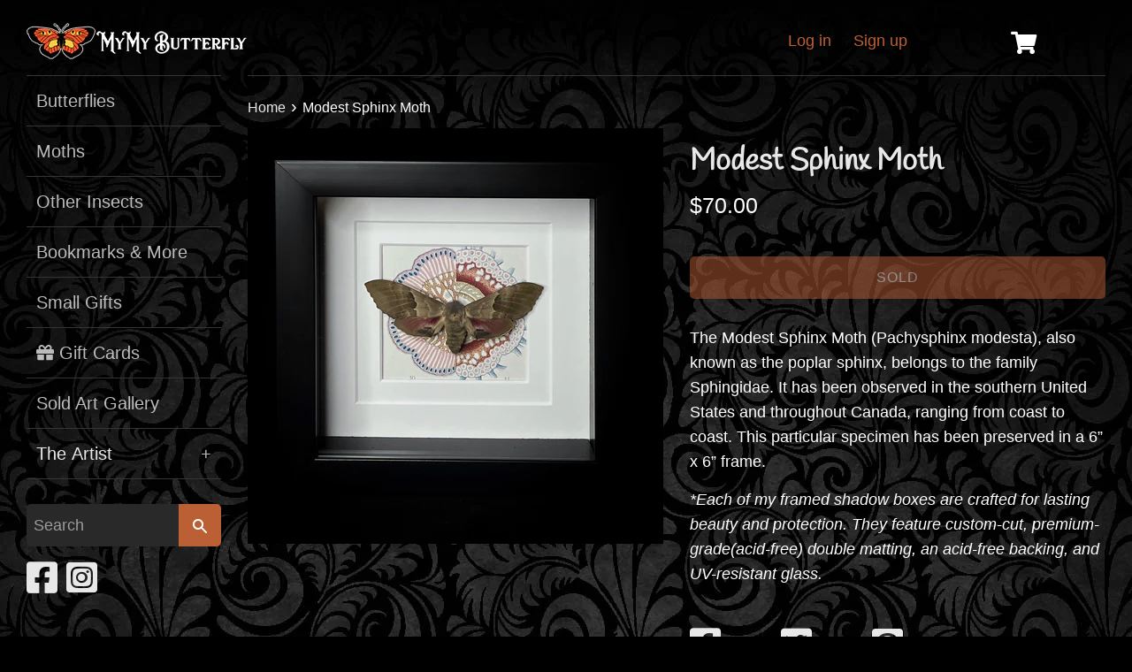

--- FILE ---
content_type: text/html; charset=utf-8
request_url: https://mymybutterfly.com/products/modest-sphinx-moth
body_size: 22488
content:
<!doctype html>

<html class="supports-no-js" lang="en">
<head>
  <meta name="google-site-verification" content="7I2zuIg-ppAzlICwr-g9v4e3961nbGgO4KUk560-rbI" />
  <link href="https://cdnjs.cloudflare.com/ajax/libs/font-awesome/5.12.1/css/all.min.css" rel="stylesheet" crossorigin="anonymous">
  <script src="https://code.jquery.com/jquery-3.4.1.min.js" integrity="sha256-CSXorXvZcTkaix6Yvo6HppcZGetbYMGWSFlBw8HfCJo=" crossorigin="anonymous"></script>
  <style>
      body {
        background-image: url('https://cdn.shopify.com/s/files/1/0043/8373/5877/files/bkg-crushed-velvet.jpg?v=1584875293') !important; 
        background-position: top center !important; 
        background-color:#000 !important;
        background-attachment:fixed !important;
        background-repeat:repeat-y !important;
      }
      * {
       outline:none !important; 
      }
      main.main-content {
        color:#fff !important; 
      }
      .btn {
        border-radius:5px !important;
      }
      table.cart-table {
        font-size: 22px !important; 
      }
      p img {
       margin:15px; 
      }
    
      .rte ul {
       
      }
    
      .rte ul li {
		list-style-position: inside;
        list-style-type: square;
        margin-bottom:20px;
		padding-left: 2em;
		text-indent: -1.5em;
      }
    
    
      .rte {
       overflow: auto;
      }
      div.article h2 {
        font-size:28px;
        font-weight:bold;
      }
      div.comment-form h2 {
        font-size:22px;
        font-weight:bold;
      }
      div.page-border {
        display:none;
      }
      #shopify-section-1584080899013 {
        margin:0px !important;
      }
      .collection-grid-item a {
		border:0px !important;      
      }
      .collection-grid-item {
        border:2px solid rgba(255,255,255,0.2); 
        padding:0px;
      }
      .collection-grid-item__title {
        display:none !important;
      }
      h3 .h2 .collection-grid-item__title {
		border-top-right-radius:5px !important;
      }
      li.site-nav__item a {
        opacity:0.8;
      } 
      li.site-nav--active a {
        opacity:1;
      }
      p.errors {
        background-color:#d92929;
        border-radius:5px;
        border-color:#efefef;
        font-size:15px;
        color:#fff;
        text-align:center;
        opacity:0.7;
      }
      textarea {
        border:1px solid #4a4a4a !important;
        border-radius:5px;
      }
      .contact-form input {
        border: 1px solid #4a4a4a !important; 
      }
      button.btn, #continue_button {
        background-color:#bb5f35;
        border-color:#bb5f35;
        color:#fff;
        border-radius:5px;
      }
      .btn {
        border-radius:5px;  
      }
      a.cart__remove {
        background-color:#c73a3a;
        border-radius:5px;
        padding:5px;
        font-size:11px;
      }
      li.site-nav__item {
		padding-left:11px;
        padding-right:11px;
      }
      li.site-nav--active {
		background-color:rgba(255,255,255,0.1);
        border-left:3px solid rgba(255,255,255,0.3);
        padding-left:8px;
        padding-right:8px;
      }
    .cart-button {
      display:inline-block;
      float:right;        
      margin-left:7px;
      padding-left:11px;
      padding-right:15px;
      padding-top:8px;
      padding-bottom:8px;
      text-align:center;
      font-size:19px;                        
      color:#b5b5b5;
      border-radius:5px;
    }
    .cart-button-on-cart {
      display:inline-block;
      float:right; 
      margin-top:0px;
      margin-left:7px;
      padding-left:11px;
      padding-right:11px;
      padding-top:8px;
      padding-bottom:8px;
      text-align:center;
      font-size:19px;                        
      color:#b5b5b5;
      border-radius:5px;
    }       
    .grid h1 {
     font-weight:bold; 
     font-size:34px;
    }
    .product__image-wrapper {
     margin-bottom:-4px !important; 
    }
    .product grid__item {
      margin-bottom:5px !important; 
    }
    
  /* Absolute Center Spinner */
    .loading {
      position: fixed;
      z-index: 9999;
      height: 2em;
      width: 2em;
      overflow: visible;
      margin: auto;
      top: 0;
      left: 0;
      bottom: 0;
      right: 0;
    }

    /* Transparent Overlay */
    .loading:before {
      content: '';
      display: block;
      position: fixed;
      top: 0;
      left: 0;
      width: 100%;
      height: 100%;
      background-color: rgba(0,0,0,0.75);
    }

    /* :not(:required) hides these rules from IE9 and below */
    .loading:not(:required) {
      /* hide "loading..." text */
      font: 0/0 a;
      color: transparent;
      text-shadow: none;
      background-color: transparent;
      border: 0;
    }

    .loading:not(:required):after {
      content: '';
      display: block;
      font-size: 10px;
      width: 1em;
      height: 1em;
      margin-top: -0.5em;
      -webkit-animation: spinner 1500ms infinite linear;
      -moz-animation: spinner 1500ms infinite linear;
      -ms-animation: spinner 1500ms infinite linear;
      -o-animation: spinner 1500ms infinite linear;
      animation: spinner 1500ms infinite linear;
      border-radius: 0.5em;
      -webkit-box-shadow: rgba(255, 255, 255, 0.75) 1.5em 255 255 255, rgba(255, 255, 255, 0.75) 1.1em 1.1em 0 0, rgba(255, 255, 255, 0.75) 0 1.5em 0 0, rgba(255, 255, 255, 0.75) -1.1em 1.1em 0 0, rgba(255, 255, 255, 0.5) -1.5em 0 0 0, rgba(255, 255, 255, 0.5) -1.1em -1.1em 0 0, rgba(255, 255, 255, 0.75) 0 -1.5em 0 0, rgba(255, 255, 255, 0.75) 1.1em -1.1em 0 0;
      box-shadow: rgba(255, 255, 255, 0.75) 1.5em 0 0 0, rgba(255, 255, 255, 0.75) 1.1em 1.1em 0 0, rgba(255, 255, 255, 0.75) 0 1.5em 0 0, rgba(255, 255, 255, 0.75) -1.1em 1.1em 0 0, rgba(255, 255, 255, 0.75) -1.5em 0 0 0, rgba(255, 255, 255, 0.75) -1.1em -1.1em 0 0, rgba(255, 255, 255, 0.75) 0 -1.5em 0 0, rgba(255, 255, 255, 0.75) 1.1em -1.1em 0 0;
    }

    /* Animation */

    @-webkit-keyframes spinner {
      0% {
        -webkit-transform: rotate(0deg);
        -moz-transform: rotate(0deg);
        -ms-transform: rotate(0deg);
        -o-transform: rotate(0deg);
        transform: rotate(0deg);
      }
      100% {
        -webkit-transform: rotate(360deg);
        -moz-transform: rotate(360deg);
        -ms-transform: rotate(360deg);
        -o-transform: rotate(360deg);
        transform: rotate(360deg);
      }
    }
    @-moz-keyframes spinner {
      0% {
        -webkit-transform: rotate(0deg);
        -moz-transform: rotate(0deg);
        -ms-transform: rotate(0deg);
        -o-transform: rotate(0deg);
        transform: rotate(0deg);
      }
      100% {
        -webkit-transform: rotate(360deg);
        -moz-transform: rotate(360deg);
        -ms-transform: rotate(360deg);
        -o-transform: rotate(360deg);
        transform: rotate(360deg);
      }
    }
    @-o-keyframes spinner {
      0% {
        -webkit-transform: rotate(0deg);
        -moz-transform: rotate(0deg);
        -ms-transform: rotate(0deg);
        -o-transform: rotate(0deg);
        transform: rotate(0deg);
      }
      100% {
        -webkit-transform: rotate(360deg);
        -moz-transform: rotate(360deg);
        -ms-transform: rotate(360deg);
        -o-transform: rotate(360deg);
        transform: rotate(360deg);
      }
    }
    @keyframes spinner {
      0% {
        -webkit-transform: rotate(0deg);
        -moz-transform: rotate(0deg);
        -ms-transform: rotate(0deg);
        -o-transform: rotate(0deg);
        transform: rotate(0deg);
      }
      100% {
        -webkit-transform: rotate(360deg);
        -moz-transform: rotate(360deg);
        -ms-transform: rotate(360deg);
        -o-transform: rotate(360deg);
        transform: rotate(360deg);
      }
    }
    
    .new-header {
      margin-bottom:50px !important;
    }

    .banner__image{
      margin-top:-20px !important;
    }
    
    
    
    
    @media only screen and (max-width: 750px) {
    /* Mobile Only CSS ---------------------------------*/
      
	

      
      p.cart__policies {
        margin-bottom:15px !important;
      }
      .cart__row td {
        padding-top:0px !important;
        padding-bottom:0px !important;
      }
      #CartSpecialInstructions {
        margin-bottom:10px !important; 
      }
      .cart__subtotal-title , .cart__subtotal {
        font-size:34px !important; 
      }
      div.cart__image-wrapper , div.cart__image-container , img.cart__image { 
        display:block !imporant;
        width:100% !important;
        max-width:100% !important;
      }
	  td.cart__table-cell--image {
        padding-left:0px !important;
        padding-right:0px !important;
      }
      td.cart__table-cell--image {
        padding-bottom:0px !important;
      }
      td.cart__table-cell--meta {
        padding-top:0px !important;
        padding-bottom:0px !important;
      }
      .product-single__cart-submit-wrapper {
        margin-top:-25px !important; 
      }
      h2.section-header__title {
        text-align:center !important;
      }      
      .product-single__featured-image-wrapper {
       margin-bottom:-40px !important; 
      }
      .seach-mobile {
        display:block;
      }
      .search-desktop {
        display:none;
      }
      
      .search-bar .input-group {
        padding-top:8px;
        padding-bottom:10px;
        padding-left:10px;
        padding-right:10px;
      }        
      .search-bar .input-group__field {
        background-color:#292929 !important;
        border-top-left-radius:5px !important;
        border-bottom-left-radius:5px !important;
      }
      .main-content {
        margin-top:60px !important;
      }
      
      .mobile-header {
        position:fixed;
        background-color:#000;
        width:100%;
        height:70px;
        padding:10px 0 10px 0;
        top:0;
        left:0;
        z-index:999 !important;
        border-bottom:1px solid #3e3e3e;
      }
      .desktop-header {
        display:none !important;
      }
      #SiteNav {
        position:fixed;
        top:70px;
        left:0;
        height:100%;
        z-index:9999;
        background:#1e1e1e;
        width:100%;
      }
      
      #SiteNav ul.list--nav {
        max-height:400px;
        overflow-y:scroll;
      }
      
      
      
      .site-nav__item {
        border-bottom:1px solid #333; 
      }
      #ToggleMobileMenu {
        position:absolute;
        left:12px;
        top:2px;
      }
      .main-navigation {
        position:fixed !important;
        top:0 !important;
        left:0 !important;
        z-index:999 !important;
      }
      .mobile-text-logo {
        display:block !important;
      }
      
      /* Remove Filters for now */
      #BrowseBy {
        display:none; 
      }
      
    }
    
    @media only screen and (min-width: 750px) {
    /* Desktop Only CSS CSS ---------------------------------*/

      .search-mobile {
        display:none;
      }
      .search-desktop {
        display:block;
      }
      .search-bar .input-group {
        padding-top:10px;
        padding-bottom:15px;
        padding-left:0px;
        padding-right:0px;
      }        
      .search-bar .input-group__field {
        background-color:#292929 !important;
        border-top-left-radius:5px !important;
        border-bottom-left-radius:5px !important;
      }      
      .mobile-header {
       display:none !important;
      }
      /* Remove Filters for now */
      #BrowseBy {
        display:none; 
      }
    }  
    
	.product__title {
      margin-top:-10px;
    }
    .product {
      margin-bottom:40px !important;
    }
    .search-bar .btn {
      border-top-left-radius: 0px !important;
      border-bottom-left-radius: 0px !important;
    }
    
    .mobile-search {
      display:none; 
    }
    
    div.mobile-text-logo {
      padding-top:15px !important;
    }

  </style>
  
  <script>
    $(document).ready(function(){ 

      $('#AddToCart').click(function() { 
		$(this).closest('form').submit();
        $(this).attr("disabled","disabled");
      });

    });
  </script>
  <meta charset="utf-8">
  <meta http-equiv="X-UA-Compatible" content="IE=edge,chrome=1">
  <meta name="viewport" content="width=device-width, initial-scale=1, shrink-to-fit=no">
  <meta name="theme-color" content="">
  <link rel="canonical" href="https://mymybutterfly.com/products/modest-sphinx-moth">

  
    <link rel="shortcut icon" href="//mymybutterfly.com/cdn/shop/files/favicon-grey_8219c408-d8f7-4237-a5c0-488d70d63915_32x32.png?v=1613721534" type="image/png" />
  

  <title>
  Modest Sphinx Moth &ndash; MyMy Butterfly
  </title>

  
    <meta name="description" content="The Modest Sphinx Moth (Pachysphinx modesta), also known as the poplar sphinx, belongs to the family Sphingidae. It has been observed in the southern United States and throughout Canada, ranging from coast to coast. This particular specimen has been preserved in a 6” x 6” frame. *Each of my framed shadow boxes are craf">
  

  <!-- /snippets/social-meta-tags.liquid -->




<meta property="og:site_name" content="MyMy Butterfly">
<meta property="og:url" content="https://mymybutterfly.com/products/modest-sphinx-moth">
<meta property="og:title" content="Modest Sphinx Moth">
<meta property="og:type" content="product">
<meta property="og:description" content="The Modest Sphinx Moth (Pachysphinx modesta), also known as the poplar sphinx, belongs to the family Sphingidae. It has been observed in the southern United States and throughout Canada, ranging from coast to coast. This particular specimen has been preserved in a 6” x 6” frame. *Each of my framed shadow boxes are craf">

  <meta property="og:price:amount" content="70.00">
  <meta property="og:price:currency" content="USD">

<meta property="og:image" content="http://mymybutterfly.com/cdn/shop/files/FullSizeRender_bceb5c8b-d89d-4503-ab48-c429f45b692b_1200x1200.jpg?v=1712859659">
<meta property="og:image:secure_url" content="https://mymybutterfly.com/cdn/shop/files/FullSizeRender_bceb5c8b-d89d-4503-ab48-c429f45b692b_1200x1200.jpg?v=1712859659">


<meta name="twitter:card" content="summary_large_image">
<meta name="twitter:title" content="Modest Sphinx Moth">
<meta name="twitter:description" content="The Modest Sphinx Moth (Pachysphinx modesta), also known as the poplar sphinx, belongs to the family Sphingidae. It has been observed in the southern United States and throughout Canada, ranging from coast to coast. This particular specimen has been preserved in a 6” x 6” frame. *Each of my framed shadow boxes are craf">


  <script>
    document.documentElement.className = document.documentElement.className.replace('supports-no-js', 'supports-js');

    var theme = {
      mapStrings: {
        addressError: "Error looking up that address",
        addressNoResults: "No results for that address",
        addressQueryLimit: "You have exceeded the Google API usage limit. Consider upgrading to a \u003ca href=\"https:\/\/developers.google.com\/maps\/premium\/usage-limits\"\u003ePremium Plan\u003c\/a\u003e.",
        authError: "There was a problem authenticating your Google Maps account."
      }
    }
  </script>

  <link href="//mymybutterfly.com/cdn/shop/t/3/assets/theme.scss.css?v=86175640431634722031764465463" rel="stylesheet" type="text/css" media="all" />

  <script>window.performance && window.performance.mark && window.performance.mark('shopify.content_for_header.start');</script><meta id="shopify-digital-wallet" name="shopify-digital-wallet" content="/4383735877/digital_wallets/dialog">
<meta name="shopify-checkout-api-token" content="50bafe637ac6a98f9553ddcc96249152">
<meta id="in-context-paypal-metadata" data-shop-id="4383735877" data-venmo-supported="false" data-environment="production" data-locale="en_US" data-paypal-v4="true" data-currency="USD">
<link rel="alternate" type="application/json+oembed" href="https://mymybutterfly.com/products/modest-sphinx-moth.oembed">
<script async="async" src="/checkouts/internal/preloads.js?locale=en-US"></script>
<link rel="preconnect" href="https://shop.app" crossorigin="anonymous">
<script async="async" src="https://shop.app/checkouts/internal/preloads.js?locale=en-US&shop_id=4383735877" crossorigin="anonymous"></script>
<script id="apple-pay-shop-capabilities" type="application/json">{"shopId":4383735877,"countryCode":"US","currencyCode":"USD","merchantCapabilities":["supports3DS"],"merchantId":"gid:\/\/shopify\/Shop\/4383735877","merchantName":"MyMy Butterfly","requiredBillingContactFields":["postalAddress","email"],"requiredShippingContactFields":["postalAddress","email"],"shippingType":"shipping","supportedNetworks":["visa","masterCard","amex","discover","elo","jcb"],"total":{"type":"pending","label":"MyMy Butterfly","amount":"1.00"},"shopifyPaymentsEnabled":true,"supportsSubscriptions":true}</script>
<script id="shopify-features" type="application/json">{"accessToken":"50bafe637ac6a98f9553ddcc96249152","betas":["rich-media-storefront-analytics"],"domain":"mymybutterfly.com","predictiveSearch":true,"shopId":4383735877,"locale":"en"}</script>
<script>var Shopify = Shopify || {};
Shopify.shop = "mymy-butterfly.myshopify.com";
Shopify.locale = "en";
Shopify.currency = {"active":"USD","rate":"1.0"};
Shopify.country = "US";
Shopify.theme = {"name":"Simple","id":78961115193,"schema_name":"Simple","schema_version":"11.0.0","theme_store_id":578,"role":"main"};
Shopify.theme.handle = "null";
Shopify.theme.style = {"id":null,"handle":null};
Shopify.cdnHost = "mymybutterfly.com/cdn";
Shopify.routes = Shopify.routes || {};
Shopify.routes.root = "/";</script>
<script type="module">!function(o){(o.Shopify=o.Shopify||{}).modules=!0}(window);</script>
<script>!function(o){function n(){var o=[];function n(){o.push(Array.prototype.slice.apply(arguments))}return n.q=o,n}var t=o.Shopify=o.Shopify||{};t.loadFeatures=n(),t.autoloadFeatures=n()}(window);</script>
<script>
  window.ShopifyPay = window.ShopifyPay || {};
  window.ShopifyPay.apiHost = "shop.app\/pay";
  window.ShopifyPay.redirectState = null;
</script>
<script id="shop-js-analytics" type="application/json">{"pageType":"product"}</script>
<script defer="defer" async type="module" src="//mymybutterfly.com/cdn/shopifycloud/shop-js/modules/v2/client.init-shop-cart-sync_BN7fPSNr.en.esm.js"></script>
<script defer="defer" async type="module" src="//mymybutterfly.com/cdn/shopifycloud/shop-js/modules/v2/chunk.common_Cbph3Kss.esm.js"></script>
<script defer="defer" async type="module" src="//mymybutterfly.com/cdn/shopifycloud/shop-js/modules/v2/chunk.modal_DKumMAJ1.esm.js"></script>
<script type="module">
  await import("//mymybutterfly.com/cdn/shopifycloud/shop-js/modules/v2/client.init-shop-cart-sync_BN7fPSNr.en.esm.js");
await import("//mymybutterfly.com/cdn/shopifycloud/shop-js/modules/v2/chunk.common_Cbph3Kss.esm.js");
await import("//mymybutterfly.com/cdn/shopifycloud/shop-js/modules/v2/chunk.modal_DKumMAJ1.esm.js");

  window.Shopify.SignInWithShop?.initShopCartSync?.({"fedCMEnabled":true,"windoidEnabled":true});

</script>
<script>
  window.Shopify = window.Shopify || {};
  if (!window.Shopify.featureAssets) window.Shopify.featureAssets = {};
  window.Shopify.featureAssets['shop-js'] = {"shop-cart-sync":["modules/v2/client.shop-cart-sync_CJVUk8Jm.en.esm.js","modules/v2/chunk.common_Cbph3Kss.esm.js","modules/v2/chunk.modal_DKumMAJ1.esm.js"],"init-fed-cm":["modules/v2/client.init-fed-cm_7Fvt41F4.en.esm.js","modules/v2/chunk.common_Cbph3Kss.esm.js","modules/v2/chunk.modal_DKumMAJ1.esm.js"],"init-shop-email-lookup-coordinator":["modules/v2/client.init-shop-email-lookup-coordinator_Cc088_bR.en.esm.js","modules/v2/chunk.common_Cbph3Kss.esm.js","modules/v2/chunk.modal_DKumMAJ1.esm.js"],"init-windoid":["modules/v2/client.init-windoid_hPopwJRj.en.esm.js","modules/v2/chunk.common_Cbph3Kss.esm.js","modules/v2/chunk.modal_DKumMAJ1.esm.js"],"shop-button":["modules/v2/client.shop-button_B0jaPSNF.en.esm.js","modules/v2/chunk.common_Cbph3Kss.esm.js","modules/v2/chunk.modal_DKumMAJ1.esm.js"],"shop-cash-offers":["modules/v2/client.shop-cash-offers_DPIskqss.en.esm.js","modules/v2/chunk.common_Cbph3Kss.esm.js","modules/v2/chunk.modal_DKumMAJ1.esm.js"],"shop-toast-manager":["modules/v2/client.shop-toast-manager_CK7RT69O.en.esm.js","modules/v2/chunk.common_Cbph3Kss.esm.js","modules/v2/chunk.modal_DKumMAJ1.esm.js"],"init-shop-cart-sync":["modules/v2/client.init-shop-cart-sync_BN7fPSNr.en.esm.js","modules/v2/chunk.common_Cbph3Kss.esm.js","modules/v2/chunk.modal_DKumMAJ1.esm.js"],"init-customer-accounts-sign-up":["modules/v2/client.init-customer-accounts-sign-up_CfPf4CXf.en.esm.js","modules/v2/client.shop-login-button_DeIztwXF.en.esm.js","modules/v2/chunk.common_Cbph3Kss.esm.js","modules/v2/chunk.modal_DKumMAJ1.esm.js"],"pay-button":["modules/v2/client.pay-button_CgIwFSYN.en.esm.js","modules/v2/chunk.common_Cbph3Kss.esm.js","modules/v2/chunk.modal_DKumMAJ1.esm.js"],"init-customer-accounts":["modules/v2/client.init-customer-accounts_DQ3x16JI.en.esm.js","modules/v2/client.shop-login-button_DeIztwXF.en.esm.js","modules/v2/chunk.common_Cbph3Kss.esm.js","modules/v2/chunk.modal_DKumMAJ1.esm.js"],"avatar":["modules/v2/client.avatar_BTnouDA3.en.esm.js"],"init-shop-for-new-customer-accounts":["modules/v2/client.init-shop-for-new-customer-accounts_CsZy_esa.en.esm.js","modules/v2/client.shop-login-button_DeIztwXF.en.esm.js","modules/v2/chunk.common_Cbph3Kss.esm.js","modules/v2/chunk.modal_DKumMAJ1.esm.js"],"shop-follow-button":["modules/v2/client.shop-follow-button_BRMJjgGd.en.esm.js","modules/v2/chunk.common_Cbph3Kss.esm.js","modules/v2/chunk.modal_DKumMAJ1.esm.js"],"checkout-modal":["modules/v2/client.checkout-modal_B9Drz_yf.en.esm.js","modules/v2/chunk.common_Cbph3Kss.esm.js","modules/v2/chunk.modal_DKumMAJ1.esm.js"],"shop-login-button":["modules/v2/client.shop-login-button_DeIztwXF.en.esm.js","modules/v2/chunk.common_Cbph3Kss.esm.js","modules/v2/chunk.modal_DKumMAJ1.esm.js"],"lead-capture":["modules/v2/client.lead-capture_DXYzFM3R.en.esm.js","modules/v2/chunk.common_Cbph3Kss.esm.js","modules/v2/chunk.modal_DKumMAJ1.esm.js"],"shop-login":["modules/v2/client.shop-login_CA5pJqmO.en.esm.js","modules/v2/chunk.common_Cbph3Kss.esm.js","modules/v2/chunk.modal_DKumMAJ1.esm.js"],"payment-terms":["modules/v2/client.payment-terms_BxzfvcZJ.en.esm.js","modules/v2/chunk.common_Cbph3Kss.esm.js","modules/v2/chunk.modal_DKumMAJ1.esm.js"]};
</script>
<script id="__st">var __st={"a":4383735877,"offset":-18000,"reqid":"453a413d-67e4-4639-94bd-a581f7ac2348-1769915492","pageurl":"mymybutterfly.com\/products\/modest-sphinx-moth","u":"ce8aa1d8c8ec","p":"product","rtyp":"product","rid":8291612885143};</script>
<script>window.ShopifyPaypalV4VisibilityTracking = true;</script>
<script id="captcha-bootstrap">!function(){'use strict';const t='contact',e='account',n='new_comment',o=[[t,t],['blogs',n],['comments',n],[t,'customer']],c=[[e,'customer_login'],[e,'guest_login'],[e,'recover_customer_password'],[e,'create_customer']],r=t=>t.map((([t,e])=>`form[action*='/${t}']:not([data-nocaptcha='true']) input[name='form_type'][value='${e}']`)).join(','),a=t=>()=>t?[...document.querySelectorAll(t)].map((t=>t.form)):[];function s(){const t=[...o],e=r(t);return a(e)}const i='password',u='form_key',d=['recaptcha-v3-token','g-recaptcha-response','h-captcha-response',i],f=()=>{try{return window.sessionStorage}catch{return}},m='__shopify_v',_=t=>t.elements[u];function p(t,e,n=!1){try{const o=window.sessionStorage,c=JSON.parse(o.getItem(e)),{data:r}=function(t){const{data:e,action:n}=t;return t[m]||n?{data:e,action:n}:{data:t,action:n}}(c);for(const[e,n]of Object.entries(r))t.elements[e]&&(t.elements[e].value=n);n&&o.removeItem(e)}catch(o){console.error('form repopulation failed',{error:o})}}const l='form_type',E='cptcha';function T(t){t.dataset[E]=!0}const w=window,h=w.document,L='Shopify',v='ce_forms',y='captcha';let A=!1;((t,e)=>{const n=(g='f06e6c50-85a8-45c8-87d0-21a2b65856fe',I='https://cdn.shopify.com/shopifycloud/storefront-forms-hcaptcha/ce_storefront_forms_captcha_hcaptcha.v1.5.2.iife.js',D={infoText:'Protected by hCaptcha',privacyText:'Privacy',termsText:'Terms'},(t,e,n)=>{const o=w[L][v],c=o.bindForm;if(c)return c(t,g,e,D).then(n);var r;o.q.push([[t,g,e,D],n]),r=I,A||(h.body.append(Object.assign(h.createElement('script'),{id:'captcha-provider',async:!0,src:r})),A=!0)});var g,I,D;w[L]=w[L]||{},w[L][v]=w[L][v]||{},w[L][v].q=[],w[L][y]=w[L][y]||{},w[L][y].protect=function(t,e){n(t,void 0,e),T(t)},Object.freeze(w[L][y]),function(t,e,n,w,h,L){const[v,y,A,g]=function(t,e,n){const i=e?o:[],u=t?c:[],d=[...i,...u],f=r(d),m=r(i),_=r(d.filter((([t,e])=>n.includes(e))));return[a(f),a(m),a(_),s()]}(w,h,L),I=t=>{const e=t.target;return e instanceof HTMLFormElement?e:e&&e.form},D=t=>v().includes(t);t.addEventListener('submit',(t=>{const e=I(t);if(!e)return;const n=D(e)&&!e.dataset.hcaptchaBound&&!e.dataset.recaptchaBound,o=_(e),c=g().includes(e)&&(!o||!o.value);(n||c)&&t.preventDefault(),c&&!n&&(function(t){try{if(!f())return;!function(t){const e=f();if(!e)return;const n=_(t);if(!n)return;const o=n.value;o&&e.removeItem(o)}(t);const e=Array.from(Array(32),(()=>Math.random().toString(36)[2])).join('');!function(t,e){_(t)||t.append(Object.assign(document.createElement('input'),{type:'hidden',name:u})),t.elements[u].value=e}(t,e),function(t,e){const n=f();if(!n)return;const o=[...t.querySelectorAll(`input[type='${i}']`)].map((({name:t})=>t)),c=[...d,...o],r={};for(const[a,s]of new FormData(t).entries())c.includes(a)||(r[a]=s);n.setItem(e,JSON.stringify({[m]:1,action:t.action,data:r}))}(t,e)}catch(e){console.error('failed to persist form',e)}}(e),e.submit())}));const S=(t,e)=>{t&&!t.dataset[E]&&(n(t,e.some((e=>e===t))),T(t))};for(const o of['focusin','change'])t.addEventListener(o,(t=>{const e=I(t);D(e)&&S(e,y())}));const B=e.get('form_key'),M=e.get(l),P=B&&M;t.addEventListener('DOMContentLoaded',(()=>{const t=y();if(P)for(const e of t)e.elements[l].value===M&&p(e,B);[...new Set([...A(),...v().filter((t=>'true'===t.dataset.shopifyCaptcha))])].forEach((e=>S(e,t)))}))}(h,new URLSearchParams(w.location.search),n,t,e,['guest_login'])})(!0,!0)}();</script>
<script integrity="sha256-4kQ18oKyAcykRKYeNunJcIwy7WH5gtpwJnB7kiuLZ1E=" data-source-attribution="shopify.loadfeatures" defer="defer" src="//mymybutterfly.com/cdn/shopifycloud/storefront/assets/storefront/load_feature-a0a9edcb.js" crossorigin="anonymous"></script>
<script crossorigin="anonymous" defer="defer" src="//mymybutterfly.com/cdn/shopifycloud/storefront/assets/shopify_pay/storefront-65b4c6d7.js?v=20250812"></script>
<script data-source-attribution="shopify.dynamic_checkout.dynamic.init">var Shopify=Shopify||{};Shopify.PaymentButton=Shopify.PaymentButton||{isStorefrontPortableWallets:!0,init:function(){window.Shopify.PaymentButton.init=function(){};var t=document.createElement("script");t.src="https://mymybutterfly.com/cdn/shopifycloud/portable-wallets/latest/portable-wallets.en.js",t.type="module",document.head.appendChild(t)}};
</script>
<script data-source-attribution="shopify.dynamic_checkout.buyer_consent">
  function portableWalletsHideBuyerConsent(e){var t=document.getElementById("shopify-buyer-consent"),n=document.getElementById("shopify-subscription-policy-button");t&&n&&(t.classList.add("hidden"),t.setAttribute("aria-hidden","true"),n.removeEventListener("click",e))}function portableWalletsShowBuyerConsent(e){var t=document.getElementById("shopify-buyer-consent"),n=document.getElementById("shopify-subscription-policy-button");t&&n&&(t.classList.remove("hidden"),t.removeAttribute("aria-hidden"),n.addEventListener("click",e))}window.Shopify?.PaymentButton&&(window.Shopify.PaymentButton.hideBuyerConsent=portableWalletsHideBuyerConsent,window.Shopify.PaymentButton.showBuyerConsent=portableWalletsShowBuyerConsent);
</script>
<script data-source-attribution="shopify.dynamic_checkout.cart.bootstrap">document.addEventListener("DOMContentLoaded",(function(){function t(){return document.querySelector("shopify-accelerated-checkout-cart, shopify-accelerated-checkout")}if(t())Shopify.PaymentButton.init();else{new MutationObserver((function(e,n){t()&&(Shopify.PaymentButton.init(),n.disconnect())})).observe(document.body,{childList:!0,subtree:!0})}}));
</script>
<link id="shopify-accelerated-checkout-styles" rel="stylesheet" media="screen" href="https://mymybutterfly.com/cdn/shopifycloud/portable-wallets/latest/accelerated-checkout-backwards-compat.css" crossorigin="anonymous">
<style id="shopify-accelerated-checkout-cart">
        #shopify-buyer-consent {
  margin-top: 1em;
  display: inline-block;
  width: 100%;
}

#shopify-buyer-consent.hidden {
  display: none;
}

#shopify-subscription-policy-button {
  background: none;
  border: none;
  padding: 0;
  text-decoration: underline;
  font-size: inherit;
  cursor: pointer;
}

#shopify-subscription-policy-button::before {
  box-shadow: none;
}

      </style>

<script>window.performance && window.performance.mark && window.performance.mark('shopify.content_for_header.end');</script>

  <script src="//mymybutterfly.com/cdn/shop/t/3/assets/jquery-1.11.0.min.js?v=32460426840832490021583983901" type="text/javascript"></script>
  <script src="//mymybutterfly.com/cdn/shop/t/3/assets/modernizr.min.js?v=44044439420609591321583983902" type="text/javascript"></script>

  <script src="//mymybutterfly.com/cdn/shop/t/3/assets/lazysizes.min.js?v=155223123402716617051583983901" async="async"></script>

  
  
  
  


  
<link href="https://monorail-edge.shopifysvc.com" rel="dns-prefetch">
<script>(function(){if ("sendBeacon" in navigator && "performance" in window) {try {var session_token_from_headers = performance.getEntriesByType('navigation')[0].serverTiming.find(x => x.name == '_s').description;} catch {var session_token_from_headers = undefined;}var session_cookie_matches = document.cookie.match(/_shopify_s=([^;]*)/);var session_token_from_cookie = session_cookie_matches && session_cookie_matches.length === 2 ? session_cookie_matches[1] : "";var session_token = session_token_from_headers || session_token_from_cookie || "";function handle_abandonment_event(e) {var entries = performance.getEntries().filter(function(entry) {return /monorail-edge.shopifysvc.com/.test(entry.name);});if (!window.abandonment_tracked && entries.length === 0) {window.abandonment_tracked = true;var currentMs = Date.now();var navigation_start = performance.timing.navigationStart;var payload = {shop_id: 4383735877,url: window.location.href,navigation_start,duration: currentMs - navigation_start,session_token,page_type: "product"};window.navigator.sendBeacon("https://monorail-edge.shopifysvc.com/v1/produce", JSON.stringify({schema_id: "online_store_buyer_site_abandonment/1.1",payload: payload,metadata: {event_created_at_ms: currentMs,event_sent_at_ms: currentMs}}));}}window.addEventListener('pagehide', handle_abandonment_event);}}());</script>
<script id="web-pixels-manager-setup">(function e(e,d,r,n,o){if(void 0===o&&(o={}),!Boolean(null===(a=null===(i=window.Shopify)||void 0===i?void 0:i.analytics)||void 0===a?void 0:a.replayQueue)){var i,a;window.Shopify=window.Shopify||{};var t=window.Shopify;t.analytics=t.analytics||{};var s=t.analytics;s.replayQueue=[],s.publish=function(e,d,r){return s.replayQueue.push([e,d,r]),!0};try{self.performance.mark("wpm:start")}catch(e){}var l=function(){var e={modern:/Edge?\/(1{2}[4-9]|1[2-9]\d|[2-9]\d{2}|\d{4,})\.\d+(\.\d+|)|Firefox\/(1{2}[4-9]|1[2-9]\d|[2-9]\d{2}|\d{4,})\.\d+(\.\d+|)|Chrom(ium|e)\/(9{2}|\d{3,})\.\d+(\.\d+|)|(Maci|X1{2}).+ Version\/(15\.\d+|(1[6-9]|[2-9]\d|\d{3,})\.\d+)([,.]\d+|)( \(\w+\)|)( Mobile\/\w+|) Safari\/|Chrome.+OPR\/(9{2}|\d{3,})\.\d+\.\d+|(CPU[ +]OS|iPhone[ +]OS|CPU[ +]iPhone|CPU IPhone OS|CPU iPad OS)[ +]+(15[._]\d+|(1[6-9]|[2-9]\d|\d{3,})[._]\d+)([._]\d+|)|Android:?[ /-](13[3-9]|1[4-9]\d|[2-9]\d{2}|\d{4,})(\.\d+|)(\.\d+|)|Android.+Firefox\/(13[5-9]|1[4-9]\d|[2-9]\d{2}|\d{4,})\.\d+(\.\d+|)|Android.+Chrom(ium|e)\/(13[3-9]|1[4-9]\d|[2-9]\d{2}|\d{4,})\.\d+(\.\d+|)|SamsungBrowser\/([2-9]\d|\d{3,})\.\d+/,legacy:/Edge?\/(1[6-9]|[2-9]\d|\d{3,})\.\d+(\.\d+|)|Firefox\/(5[4-9]|[6-9]\d|\d{3,})\.\d+(\.\d+|)|Chrom(ium|e)\/(5[1-9]|[6-9]\d|\d{3,})\.\d+(\.\d+|)([\d.]+$|.*Safari\/(?![\d.]+ Edge\/[\d.]+$))|(Maci|X1{2}).+ Version\/(10\.\d+|(1[1-9]|[2-9]\d|\d{3,})\.\d+)([,.]\d+|)( \(\w+\)|)( Mobile\/\w+|) Safari\/|Chrome.+OPR\/(3[89]|[4-9]\d|\d{3,})\.\d+\.\d+|(CPU[ +]OS|iPhone[ +]OS|CPU[ +]iPhone|CPU IPhone OS|CPU iPad OS)[ +]+(10[._]\d+|(1[1-9]|[2-9]\d|\d{3,})[._]\d+)([._]\d+|)|Android:?[ /-](13[3-9]|1[4-9]\d|[2-9]\d{2}|\d{4,})(\.\d+|)(\.\d+|)|Mobile Safari.+OPR\/([89]\d|\d{3,})\.\d+\.\d+|Android.+Firefox\/(13[5-9]|1[4-9]\d|[2-9]\d{2}|\d{4,})\.\d+(\.\d+|)|Android.+Chrom(ium|e)\/(13[3-9]|1[4-9]\d|[2-9]\d{2}|\d{4,})\.\d+(\.\d+|)|Android.+(UC? ?Browser|UCWEB|U3)[ /]?(15\.([5-9]|\d{2,})|(1[6-9]|[2-9]\d|\d{3,})\.\d+)\.\d+|SamsungBrowser\/(5\.\d+|([6-9]|\d{2,})\.\d+)|Android.+MQ{2}Browser\/(14(\.(9|\d{2,})|)|(1[5-9]|[2-9]\d|\d{3,})(\.\d+|))(\.\d+|)|K[Aa][Ii]OS\/(3\.\d+|([4-9]|\d{2,})\.\d+)(\.\d+|)/},d=e.modern,r=e.legacy,n=navigator.userAgent;return n.match(d)?"modern":n.match(r)?"legacy":"unknown"}(),u="modern"===l?"modern":"legacy",c=(null!=n?n:{modern:"",legacy:""})[u],f=function(e){return[e.baseUrl,"/wpm","/b",e.hashVersion,"modern"===e.buildTarget?"m":"l",".js"].join("")}({baseUrl:d,hashVersion:r,buildTarget:u}),m=function(e){var d=e.version,r=e.bundleTarget,n=e.surface,o=e.pageUrl,i=e.monorailEndpoint;return{emit:function(e){var a=e.status,t=e.errorMsg,s=(new Date).getTime(),l=JSON.stringify({metadata:{event_sent_at_ms:s},events:[{schema_id:"web_pixels_manager_load/3.1",payload:{version:d,bundle_target:r,page_url:o,status:a,surface:n,error_msg:t},metadata:{event_created_at_ms:s}}]});if(!i)return console&&console.warn&&console.warn("[Web Pixels Manager] No Monorail endpoint provided, skipping logging."),!1;try{return self.navigator.sendBeacon.bind(self.navigator)(i,l)}catch(e){}var u=new XMLHttpRequest;try{return u.open("POST",i,!0),u.setRequestHeader("Content-Type","text/plain"),u.send(l),!0}catch(e){return console&&console.warn&&console.warn("[Web Pixels Manager] Got an unhandled error while logging to Monorail."),!1}}}}({version:r,bundleTarget:l,surface:e.surface,pageUrl:self.location.href,monorailEndpoint:e.monorailEndpoint});try{o.browserTarget=l,function(e){var d=e.src,r=e.async,n=void 0===r||r,o=e.onload,i=e.onerror,a=e.sri,t=e.scriptDataAttributes,s=void 0===t?{}:t,l=document.createElement("script"),u=document.querySelector("head"),c=document.querySelector("body");if(l.async=n,l.src=d,a&&(l.integrity=a,l.crossOrigin="anonymous"),s)for(var f in s)if(Object.prototype.hasOwnProperty.call(s,f))try{l.dataset[f]=s[f]}catch(e){}if(o&&l.addEventListener("load",o),i&&l.addEventListener("error",i),u)u.appendChild(l);else{if(!c)throw new Error("Did not find a head or body element to append the script");c.appendChild(l)}}({src:f,async:!0,onload:function(){if(!function(){var e,d;return Boolean(null===(d=null===(e=window.Shopify)||void 0===e?void 0:e.analytics)||void 0===d?void 0:d.initialized)}()){var d=window.webPixelsManager.init(e)||void 0;if(d){var r=window.Shopify.analytics;r.replayQueue.forEach((function(e){var r=e[0],n=e[1],o=e[2];d.publishCustomEvent(r,n,o)})),r.replayQueue=[],r.publish=d.publishCustomEvent,r.visitor=d.visitor,r.initialized=!0}}},onerror:function(){return m.emit({status:"failed",errorMsg:"".concat(f," has failed to load")})},sri:function(e){var d=/^sha384-[A-Za-z0-9+/=]+$/;return"string"==typeof e&&d.test(e)}(c)?c:"",scriptDataAttributes:o}),m.emit({status:"loading"})}catch(e){m.emit({status:"failed",errorMsg:(null==e?void 0:e.message)||"Unknown error"})}}})({shopId: 4383735877,storefrontBaseUrl: "https://mymybutterfly.com",extensionsBaseUrl: "https://extensions.shopifycdn.com/cdn/shopifycloud/web-pixels-manager",monorailEndpoint: "https://monorail-edge.shopifysvc.com/unstable/produce_batch",surface: "storefront-renderer",enabledBetaFlags: ["2dca8a86"],webPixelsConfigList: [{"id":"114327703","eventPayloadVersion":"v1","runtimeContext":"LAX","scriptVersion":"1","type":"CUSTOM","privacyPurposes":["ANALYTICS"],"name":"Google Analytics tag (migrated)"},{"id":"shopify-app-pixel","configuration":"{}","eventPayloadVersion":"v1","runtimeContext":"STRICT","scriptVersion":"0450","apiClientId":"shopify-pixel","type":"APP","privacyPurposes":["ANALYTICS","MARKETING"]},{"id":"shopify-custom-pixel","eventPayloadVersion":"v1","runtimeContext":"LAX","scriptVersion":"0450","apiClientId":"shopify-pixel","type":"CUSTOM","privacyPurposes":["ANALYTICS","MARKETING"]}],isMerchantRequest: false,initData: {"shop":{"name":"MyMy Butterfly","paymentSettings":{"currencyCode":"USD"},"myshopifyDomain":"mymy-butterfly.myshopify.com","countryCode":"US","storefrontUrl":"https:\/\/mymybutterfly.com"},"customer":null,"cart":null,"checkout":null,"productVariants":[{"price":{"amount":70.0,"currencyCode":"USD"},"product":{"title":"Modest Sphinx Moth","vendor":"MyMy Butterfly","id":"8291612885143","untranslatedTitle":"Modest Sphinx Moth","url":"\/products\/modest-sphinx-moth","type":"Framed insect art"},"id":"43969228865687","image":{"src":"\/\/mymybutterfly.com\/cdn\/shop\/files\/FullSizeRender_bceb5c8b-d89d-4503-ab48-c429f45b692b.jpg?v=1712859659"},"sku":"","title":"Default Title","untranslatedTitle":"Default Title"}],"purchasingCompany":null},},"https://mymybutterfly.com/cdn","1d2a099fw23dfb22ep557258f5m7a2edbae",{"modern":"","legacy":""},{"shopId":"4383735877","storefrontBaseUrl":"https:\/\/mymybutterfly.com","extensionBaseUrl":"https:\/\/extensions.shopifycdn.com\/cdn\/shopifycloud\/web-pixels-manager","surface":"storefront-renderer","enabledBetaFlags":"[\"2dca8a86\"]","isMerchantRequest":"false","hashVersion":"1d2a099fw23dfb22ep557258f5m7a2edbae","publish":"custom","events":"[[\"page_viewed\",{}],[\"product_viewed\",{\"productVariant\":{\"price\":{\"amount\":70.0,\"currencyCode\":\"USD\"},\"product\":{\"title\":\"Modest Sphinx Moth\",\"vendor\":\"MyMy Butterfly\",\"id\":\"8291612885143\",\"untranslatedTitle\":\"Modest Sphinx Moth\",\"url\":\"\/products\/modest-sphinx-moth\",\"type\":\"Framed insect art\"},\"id\":\"43969228865687\",\"image\":{\"src\":\"\/\/mymybutterfly.com\/cdn\/shop\/files\/FullSizeRender_bceb5c8b-d89d-4503-ab48-c429f45b692b.jpg?v=1712859659\"},\"sku\":\"\",\"title\":\"Default Title\",\"untranslatedTitle\":\"Default Title\"}}]]"});</script><script>
  window.ShopifyAnalytics = window.ShopifyAnalytics || {};
  window.ShopifyAnalytics.meta = window.ShopifyAnalytics.meta || {};
  window.ShopifyAnalytics.meta.currency = 'USD';
  var meta = {"product":{"id":8291612885143,"gid":"gid:\/\/shopify\/Product\/8291612885143","vendor":"MyMy Butterfly","type":"Framed insect art","handle":"modest-sphinx-moth","variants":[{"id":43969228865687,"price":7000,"name":"Modest Sphinx Moth","public_title":null,"sku":""}],"remote":false},"page":{"pageType":"product","resourceType":"product","resourceId":8291612885143,"requestId":"453a413d-67e4-4639-94bd-a581f7ac2348-1769915492"}};
  for (var attr in meta) {
    window.ShopifyAnalytics.meta[attr] = meta[attr];
  }
</script>
<script class="analytics">
  (function () {
    var customDocumentWrite = function(content) {
      var jquery = null;

      if (window.jQuery) {
        jquery = window.jQuery;
      } else if (window.Checkout && window.Checkout.$) {
        jquery = window.Checkout.$;
      }

      if (jquery) {
        jquery('body').append(content);
      }
    };

    var hasLoggedConversion = function(token) {
      if (token) {
        return document.cookie.indexOf('loggedConversion=' + token) !== -1;
      }
      return false;
    }

    var setCookieIfConversion = function(token) {
      if (token) {
        var twoMonthsFromNow = new Date(Date.now());
        twoMonthsFromNow.setMonth(twoMonthsFromNow.getMonth() + 2);

        document.cookie = 'loggedConversion=' + token + '; expires=' + twoMonthsFromNow;
      }
    }

    var trekkie = window.ShopifyAnalytics.lib = window.trekkie = window.trekkie || [];
    if (trekkie.integrations) {
      return;
    }
    trekkie.methods = [
      'identify',
      'page',
      'ready',
      'track',
      'trackForm',
      'trackLink'
    ];
    trekkie.factory = function(method) {
      return function() {
        var args = Array.prototype.slice.call(arguments);
        args.unshift(method);
        trekkie.push(args);
        return trekkie;
      };
    };
    for (var i = 0; i < trekkie.methods.length; i++) {
      var key = trekkie.methods[i];
      trekkie[key] = trekkie.factory(key);
    }
    trekkie.load = function(config) {
      trekkie.config = config || {};
      trekkie.config.initialDocumentCookie = document.cookie;
      var first = document.getElementsByTagName('script')[0];
      var script = document.createElement('script');
      script.type = 'text/javascript';
      script.onerror = function(e) {
        var scriptFallback = document.createElement('script');
        scriptFallback.type = 'text/javascript';
        scriptFallback.onerror = function(error) {
                var Monorail = {
      produce: function produce(monorailDomain, schemaId, payload) {
        var currentMs = new Date().getTime();
        var event = {
          schema_id: schemaId,
          payload: payload,
          metadata: {
            event_created_at_ms: currentMs,
            event_sent_at_ms: currentMs
          }
        };
        return Monorail.sendRequest("https://" + monorailDomain + "/v1/produce", JSON.stringify(event));
      },
      sendRequest: function sendRequest(endpointUrl, payload) {
        // Try the sendBeacon API
        if (window && window.navigator && typeof window.navigator.sendBeacon === 'function' && typeof window.Blob === 'function' && !Monorail.isIos12()) {
          var blobData = new window.Blob([payload], {
            type: 'text/plain'
          });

          if (window.navigator.sendBeacon(endpointUrl, blobData)) {
            return true;
          } // sendBeacon was not successful

        } // XHR beacon

        var xhr = new XMLHttpRequest();

        try {
          xhr.open('POST', endpointUrl);
          xhr.setRequestHeader('Content-Type', 'text/plain');
          xhr.send(payload);
        } catch (e) {
          console.log(e);
        }

        return false;
      },
      isIos12: function isIos12() {
        return window.navigator.userAgent.lastIndexOf('iPhone; CPU iPhone OS 12_') !== -1 || window.navigator.userAgent.lastIndexOf('iPad; CPU OS 12_') !== -1;
      }
    };
    Monorail.produce('monorail-edge.shopifysvc.com',
      'trekkie_storefront_load_errors/1.1',
      {shop_id: 4383735877,
      theme_id: 78961115193,
      app_name: "storefront",
      context_url: window.location.href,
      source_url: "//mymybutterfly.com/cdn/s/trekkie.storefront.c59ea00e0474b293ae6629561379568a2d7c4bba.min.js"});

        };
        scriptFallback.async = true;
        scriptFallback.src = '//mymybutterfly.com/cdn/s/trekkie.storefront.c59ea00e0474b293ae6629561379568a2d7c4bba.min.js';
        first.parentNode.insertBefore(scriptFallback, first);
      };
      script.async = true;
      script.src = '//mymybutterfly.com/cdn/s/trekkie.storefront.c59ea00e0474b293ae6629561379568a2d7c4bba.min.js';
      first.parentNode.insertBefore(script, first);
    };
    trekkie.load(
      {"Trekkie":{"appName":"storefront","development":false,"defaultAttributes":{"shopId":4383735877,"isMerchantRequest":null,"themeId":78961115193,"themeCityHash":"726368029339331571","contentLanguage":"en","currency":"USD","eventMetadataId":"5183f80f-f8be-48aa-b785-6e2ad7e2abc2"},"isServerSideCookieWritingEnabled":true,"monorailRegion":"shop_domain","enabledBetaFlags":["65f19447","b5387b81"]},"Session Attribution":{},"S2S":{"facebookCapiEnabled":false,"source":"trekkie-storefront-renderer","apiClientId":580111}}
    );

    var loaded = false;
    trekkie.ready(function() {
      if (loaded) return;
      loaded = true;

      window.ShopifyAnalytics.lib = window.trekkie;

      var originalDocumentWrite = document.write;
      document.write = customDocumentWrite;
      try { window.ShopifyAnalytics.merchantGoogleAnalytics.call(this); } catch(error) {};
      document.write = originalDocumentWrite;

      window.ShopifyAnalytics.lib.page(null,{"pageType":"product","resourceType":"product","resourceId":8291612885143,"requestId":"453a413d-67e4-4639-94bd-a581f7ac2348-1769915492","shopifyEmitted":true});

      var match = window.location.pathname.match(/checkouts\/(.+)\/(thank_you|post_purchase)/)
      var token = match? match[1]: undefined;
      if (!hasLoggedConversion(token)) {
        setCookieIfConversion(token);
        window.ShopifyAnalytics.lib.track("Viewed Product",{"currency":"USD","variantId":43969228865687,"productId":8291612885143,"productGid":"gid:\/\/shopify\/Product\/8291612885143","name":"Modest Sphinx Moth","price":"70.00","sku":"","brand":"MyMy Butterfly","variant":null,"category":"Framed insect art","nonInteraction":true,"remote":false},undefined,undefined,{"shopifyEmitted":true});
      window.ShopifyAnalytics.lib.track("monorail:\/\/trekkie_storefront_viewed_product\/1.1",{"currency":"USD","variantId":43969228865687,"productId":8291612885143,"productGid":"gid:\/\/shopify\/Product\/8291612885143","name":"Modest Sphinx Moth","price":"70.00","sku":"","brand":"MyMy Butterfly","variant":null,"category":"Framed insect art","nonInteraction":true,"remote":false,"referer":"https:\/\/mymybutterfly.com\/products\/modest-sphinx-moth"});
      }
    });


        var eventsListenerScript = document.createElement('script');
        eventsListenerScript.async = true;
        eventsListenerScript.src = "//mymybutterfly.com/cdn/shopifycloud/storefront/assets/shop_events_listener-3da45d37.js";
        document.getElementsByTagName('head')[0].appendChild(eventsListenerScript);

})();</script>
  <script>
  if (!window.ga || (window.ga && typeof window.ga !== 'function')) {
    window.ga = function ga() {
      (window.ga.q = window.ga.q || []).push(arguments);
      if (window.Shopify && window.Shopify.analytics && typeof window.Shopify.analytics.publish === 'function') {
        window.Shopify.analytics.publish("ga_stub_called", {}, {sendTo: "google_osp_migration"});
      }
      console.error("Shopify's Google Analytics stub called with:", Array.from(arguments), "\nSee https://help.shopify.com/manual/promoting-marketing/pixels/pixel-migration#google for more information.");
    };
    if (window.Shopify && window.Shopify.analytics && typeof window.Shopify.analytics.publish === 'function') {
      window.Shopify.analytics.publish("ga_stub_initialized", {}, {sendTo: "google_osp_migration"});
    }
  }
</script>
<script
  defer
  src="https://mymybutterfly.com/cdn/shopifycloud/perf-kit/shopify-perf-kit-3.1.0.min.js"
  data-application="storefront-renderer"
  data-shop-id="4383735877"
  data-render-region="gcp-us-central1"
  data-page-type="product"
  data-theme-instance-id="78961115193"
  data-theme-name="Simple"
  data-theme-version="11.0.0"
  data-monorail-region="shop_domain"
  data-resource-timing-sampling-rate="10"
  data-shs="true"
  data-shs-beacon="true"
  data-shs-export-with-fetch="true"
  data-shs-logs-sample-rate="1"
  data-shs-beacon-endpoint="https://mymybutterfly.com/api/collect"
></script>
</head>

<body id="modest-sphinx-moth" class="template-product">

  <div class="loading" style="display:none;">Loading&#8230;</div>
  
  <a class="in-page-link visually-hidden skip-link" href="#MainContent">Skip to content</a>

  <div id="shopify-section-header" class="shopify-section">

  <style>
    .site-header__logo {
      width: 250px;
    }
    #HeaderLogoWrapper {
      max-width: 250px !important;
    }
  </style>
  <div class="page-border"></div>



<div class="site-wrapper">
  
  

  <div class="new-header mobile-header">
  

    	<div style="float:left;padding-top:12px;width:100%;position:fixed;top:1px;text-align:center;z-index:9999;">
          

              <div itemscope itemtype="http://schema.org/Organization">

                  <div class="supports-js">
                    <a href="/" itemprop="url" style="height:42px;">

                      <img
                           class="lazyload"
                           src="https://cdn.shopify.com/s/files/1/0043/8373/5877/files/logo-icon.png?v=1584680689"
                           alt="MyMy Butterfly"
                           width="78px"
                           height="42px">                   
                    </a>
                  </div>

                  

                
              </div>


        </div>
        <div style="float:right;margin-top:5px;">

                <style>
                  .customer-links {
                    font-size:18px;
                  }
                </style>
          
                  
                  <div class="grid__item medium-up--two-fifths small--hide">
                    <span class="customer-links small--hide">
                      
                        <div style="margin-top:22px;min-width:300px;"> 
                        <a href="https://mymybutterfly.com/customer_authentication/redirect?locale=en&amp;region_country=US" id="customer_login_link">Log in</a>
                        <span class="vertical-divider"></span>
                        <a href="https://account.mymybutterfly.com?locale=en" id="customer_register_link">Sign up</a>
                        </div>
                      
                    </span>
                  </div>
                
          
				
                <div style="margin-top:10px;right:13px;position:fixed;top:6px;z-index:99999;" class="text-right">
                  <a href="/cart" class="site-header__cart">
                     
  
           	         
                        <i class="fa fa-shopping-cart" style="font-size:32px;color:#fff;margin-right:10px;margin-top:4px;"></i>
                     
                  </a>
                </div>
          		
    	</div>

  </div>
  
  
  

  
  <div class="new-header desktop-header" style="padding:10px 0 10px 0;">

    	<div style="float:left;padding-top:15px;">

              <div itemscope itemtype="http://schema.org/Organization">

                  <div class="supports-js">
                    <a href="/" itemprop="url">
                      <img
                           class="lazyload"
                           src="//mymybutterfly.com/cdn/shop/files/logo-full-inverted_150x150.png?v=1613721797"
                           data-src="//mymybutterfly.com/cdn/shop/files/logo-full-inverted_{width}x.png?v=1613721797"
                           data-widths="[180, 360, 540, 720, 900, 1080, 1296, 1512, 1728, 2048]"
                           data-aspectratio="1.0"
                           data-sizes="auto"
                           alt="MyMy Butterfly"
                           width="250px"
                           itemprop="logo">                 
                    </a>
                  </div>

                  

                
              </div>

        </div>
        <div style="float:right;">

          
                  
                  <div class="grid__item medium-up--two-fifths small--hide">
                    <span class="customer-links small--hide">
                      
                        <div style="margin-top:22px;min-width:300px;"> 
                        <a href="https://mymybutterfly.com/customer_authentication/redirect?locale=en&amp;region_country=US" id="customer_login_link">Log in</a>
                        <span class="vertical-divider"></span>
                        <a href="https://account.mymybutterfly.com?locale=en" id="customer_register_link">Sign up</a>
                        </div>
                      
                    </span>
                  </div>
                
          
				
                <div  class="grid__item  medium-up--two-fifths  small--one-half text-right">
                  <a href="/cart" class="site-header__cart">
                     
  
           	         
                        <i class="fa fa-shopping-cart" style="font-size:26px;color:#fff;margin-top:25px;"></i>
                     
                  </a>
                </div>

    		</div>

  </div>

  <div class="top-bar grid"></div>

</div>




</div>

    

  <div class="site-wrapper">

    <div class="grid">

      <div id="shopify-section-sidebar" class="shopify-section"><div data-section-id="sidebar" data-section-type="sidebar-section" class="main-navigation">
  <nav class="grid__item small--text-center medium-up--one-fifth" role="navigation">

    <button id="ToggleMobileMenu" class="mobile-menu-icon medium-up--hide" aria-haspopup="true" aria-owns="SiteNav">
      <span class="line"></span>
      <span class="line"></span>
      <span class="line"></span>
      <span class="line"></span>
     <span class="icon__fallback-text">Menu</span>
    </button>
    <div id="SiteNav" class="site-nav" role="menu">
      
      
     <form action="/search" method="get" class="search-bar search-mobile" role="search">
      
      <div class="input-group" style="width:100% !important;">
        <input type="search" name="q" value="" placeholder="Search" aria-label="Search" class="input-group__field">
        <div class="input-group__btn">
          <button type="submit" class="btn">
            <svg aria-hidden="true" focusable="false" role="presentation" class="icon icon-search" viewBox="0 0 20 20"><path fill="#444" d="M18.64 17.02l-5.31-5.31c.81-1.08 1.26-2.43 1.26-3.87C14.5 4.06 11.44 1 7.75 1S1 4.06 1 7.75s3.06 6.75 6.75 6.75c1.44 0 2.79-.45 3.87-1.26l5.31 5.31c.45.45 1.26.54 1.71.09.45-.36.45-1.17 0-1.62zM3.25 7.75c0-2.52 1.98-4.5 4.5-4.5s4.5 1.98 4.5 4.5-1.98 4.5-4.5 4.5-4.5-1.98-4.5-4.5z"></path></svg>
            <span class="icon__fallback-text">Search</span>
          </button>
        </div>
      </div>
       
     </form>
      


      <ul class="list--nav">
        
          
          
            <li class="site-nav__item">
              <a href="/collections/butterflies" class="site-nav__link">Butterflies</a>
            </li>
          
        
          
          
            <li class="site-nav__item">
              <a href="/collections/moths" class="site-nav__link">Moths</a>
            </li>
          
        
          
          
            <li class="site-nav__item">
              <a href="/collections/arachnids-other-insects" class="site-nav__link">Other Insects</a>
            </li>
          
        
          
          
            <li class="site-nav__item">
              <a href="/collections/available-for-local-delivery-only" class="site-nav__link">Bookmarks &amp; More</a>
            </li>
          
        
          
          
            <li class="site-nav__item">
              <a href="/collections/small-gifts" class="site-nav__link">Small Gifts</a>
            </li>
          
        
          
          
            <li class="site-nav__item">
              <a href="/collections/gift-cards" class="site-nav__link"><i class="fas fa-gift"></i> Gift Cards</a>
            </li>
          
        
          
          
            <li class="site-nav__item">
              <a href="/collections/sold-gallery" class="site-nav__link">Sold Art Gallery</a>
            </li>
          
        
          
          
            

            

            <li class="site-nav--has-submenu site-nav__item">
              <button class="site-nav__link btn--link site-nav__expand" aria-expanded="false" aria-controls="Collapsible-8">
                The Artist
                <span class="site-nav__link__text" aria-hidden="true">+</span>
              </button>
              <ul id="Collapsible-8" class="site-nav__submenu site-nav__submenu--collapsed" aria-hidden="true" style="display: none;">
                
                  
                    <li >
                      <a href="https://mymybutterfly.com/pages/2024-events" class="site-nav__link">2025 Events</a>
                    </li>
                  
                
                  
                    <li >
                      <a href="/blogs/posts" class="site-nav__link">Beth’s Bug Blog</a>
                    </li>
                  
                
                  
                    <li >
                      <a href="/pages/all-of-my-insects-are-ethically-sourced" class="site-nav__link">My Promise to You…</a>
                    </li>
                  
                
                  
                    <li >
                      <a href="/pages/contact" class="site-nav__link">Contact</a>
                    </li>
                  
                
              </ul>
            </li>
          
        
        
          
            <li>
              <a href="https://mymybutterfly.com/customer_authentication/redirect?locale=en&region_country=US" class="site-nav__link site-nav--account medium-up--hide">Log in</a>
            </li>
            <li>
              <a href="https://account.mymybutterfly.com?locale=en" class="site-nav__link site-nav--account medium-up--hide">Sign up</a>
            </li>
          
        
      </ul>
      
     <form action="/search" method="get" class="search-bar search-desktop" role="search">
      
      <div class="input-group" style="width:100% !important;">
        <input type="search" name="q" value="" placeholder="Search" aria-label="Search" class="input-group__field">
        <div class="input-group__btn">
          <button type="submit" class="btn">
            <svg aria-hidden="true" focusable="false" role="presentation" class="icon icon-search" viewBox="0 0 20 20"><path fill="#444" d="M18.64 17.02l-5.31-5.31c.81-1.08 1.26-2.43 1.26-3.87C14.5 4.06 11.44 1 7.75 1S1 4.06 1 7.75s3.06 6.75 6.75 6.75c1.44 0 2.79-.45 3.87-1.26l5.31 5.31c.45.45 1.26.54 1.71.09.45-.36.45-1.17 0-1.62zM3.25 7.75c0-2.52 1.98-4.5 4.5-4.5s4.5 1.98 4.5 4.5-1.98 4.5-4.5 4.5-4.5-1.98-4.5-4.5z"></path></svg>
            <span class="icon__fallback-text">Search</span>
          </button>
        </div>
      </div>
       
     </form>
      
      
      
      <ul class="list--inline social-links">
        
          <li>
            <a href="http://www.facebook.com/postmymybutterfly" title="MyMy Butterfly on Facebook">
              <i class="fab fa-facebook-square" style="font-size:40px;"></i>
              <span class="icon__fallback-text">Facebook</span>
            </a>
          </li>
        
        
        
        
          <li>
            <a href="http://instagram.com/mymy_butterfly" title="MyMy Butterfly on Instagram">
              <i class="fab fa-instagram-square" style="font-size:40px;"></i>
              <span class="icon__fallback-text">Instagram</span>
            </a>
          </li>
        
        
        
        
        
        
        
        
      </ul>
      
            

      
    </div>
    <hr class="medium-up--hide hr--small ">
  </nav>
</div>




</div>

      <main class="main-content grid__item medium-up--four-fifths" id="MainContent" role="main">
        
          <hr class="hr--border-top small--hide">
        
        
          <nav class="breadcrumb-nav small--text-center" aria-label="You are here">
  <span itemscope itemtype="http://data-vocabulary.org/Breadcrumb">
    <a href="/" itemprop="url" title="Back to the frontpage">
      <span itemprop="title">Home</span>
    </a>
    <span class="breadcrumb-nav__separator" aria-hidden="true">›</span>
  </span>
  
      
      Modest Sphinx Moth
    
</nav>

        
        

<div id="shopify-section-product-template" class="shopify-section"><!-- /templates/product.liquid -->
<div itemscope itemtype="http://schema.org/Product" id="ProductSection" data-section-id="product-template" data-section-type="product-template" data-image-zoom-type="none" data-show-extra-tab="false" data-extra-tab-content="" data-cart-enable-ajax="false" data-enable-history-state="true">

  <meta itemprop="name" content="Modest Sphinx Moth">
  <meta itemprop="url" content="https://mymybutterfly.com/products/modest-sphinx-moth">
  <meta itemprop="image" content="//mymybutterfly.com/cdn/shop/files/FullSizeRender_bceb5c8b-d89d-4503-ab48-c429f45b692b_grande.jpg?v=1712859659">

  
  
<div class="grid product-single">

    <div class="grid__item medium-up--one-half">
      
        
        
<style>
  

  @media screen and (min-width: 750px) { 
    #ProductImage-41338197966999 {
      max-width: 720px;
      max-height: 720.0px;
    }
    #ProductImageWrapper-41338197966999 {
      max-width: 720px;
    }
   } 

  
    
    @media screen and (max-width: 749px) {
      #ProductImage-41338197966999 {
        max-width: 720px;
        max-height: 720px;
      }
      #ProductImageWrapper-41338197966999 {
        max-width: 720px;
      }
    }
  
</style>


        <div id="ProductImageWrapper-41338197966999" class="product-single__featured-image-wrapper supports-js" data-image-id="41338197966999">
          <div class="product-single__photos" data-image-id="41338197966999" style="margin-bottom:25px;padding-top:100.0%;">
            <img id="ProductImage-41338197966999"
                 class="product-single__photo lazyload"
                 
                 src="//mymybutterfly.com/cdn/shop/files/FullSizeRender_bceb5c8b-d89d-4503-ab48-c429f45b692b_200x200.jpg?v=1712859659"
                 data-src="//mymybutterfly.com/cdn/shop/files/FullSizeRender_bceb5c8b-d89d-4503-ab48-c429f45b692b_{width}x.jpg?v=1712859659"
                 data-widths="[180, 360, 470, 600, 750, 940, 1080, 1296, 1512, 1728, 2048]"
                 data-aspectratio="1.0"
                 data-sizes="auto"
                 alt="Modest Sphinx Moth">
          </div>
          
        </div>
      

      <noscript>
        <img src="//mymybutterfly.com/cdn/shop/files/FullSizeRender_bceb5c8b-d89d-4503-ab48-c429f45b692b_grande.jpg?v=1712859659" alt="Modest Sphinx Moth">
      </noscript>

      

      
    </div>

    <div class="grid__item medium-up--one-half">
      <div class="product-single__meta small--text-center">
        
        
        <h1 class="product-single__title" itemprop="name">Modest Sphinx Moth</h1>

        


        
        
        <div itemprop="offers" itemscope itemtype="http://schema.org/Offer">
          <meta itemprop="priceCurrency" content="USD">

          <link itemprop="availability" href="http://schema.org/OutOfStock">

          <p class="product-single__prices">
            
              <span class="visually-hidden">Regular price</span>
            
            <span id="ProductPrice" class="product-single__price" itemprop="price" content="70.0">
              $70.00
            </span>

            

            
          </p>

          
          
<form method="post" action="/cart/add" id="product_form_8291612885143" accept-charset="UTF-8" class="product-form product-form--default-variant-only" enctype="multipart/form-data"><input type="hidden" name="form_type" value="product" /><input type="hidden" name="utf8" value="✓" />

                
                      <select name="id" id="ProductSelect-product-template" class="product-single__variants">
                        
                          
                            <option disabled="disabled">
                              Default Title - Sold
                            </option>
                          
                        
                      </select>

              
          
				
          
                

          			
          
                

          
          


                      	    
          
          
          
          					
          
          
                     				<div class="product-single__cart-submit-wrapper product-form--full">
                                        <button style="background-color:#bb5f35;border-color:#bb5f35;color:#fff;border-radius:5px;" type="submit" name="add" id="AddToCart" class="btn product-single__cart-submit btn--full" data-cart-url="/cart">
                                          <span id="AddToCartText">Add to Cart</span>
                                        </button>       
                                      </div>

                                
                                
                                
                                
                                
        
                          


          <input type="hidden" name="product-id" value="8291612885143" /><input type="hidden" name="section-id" value="product-template" /></form>

        </div>

        


  
    
      <div class="product-single__description rte" itemprop="description">
        <p><span>The Modest Sphinx Moth (Pachysphinx modesta), also known as the poplar sphinx, belongs to the family Sphingidae. It has been observed in the southern United States and throughout Canada, ranging from coast to coast. This particular specimen has been preserved in a 6” x 6” frame.</span></p>
<p><span> <em>*Each of my framed shadow boxes are crafted for lasting beauty and protection. They feature custom-cut, premium-grade(acid-free) double matting, an acid-free backing, and UV-resistant glass.</em></span></p>
      </div>
    
  


        

        
          <!-- /snippets/social-sharing.liquid -->
<div class="social-sharing" data-permalink="">
  
    <a target="_blank" href="//www.facebook.com/sharer.php?u=https://mymybutterfly.com/products/modest-sphinx-moth" class="social-sharing__link" title="Share on Facebook">
      <i class="fab fa-facebook-square" style="font-size:40px;"></i>
      <span aria-hidden="true">Share it!</span>
      <span class="visually-hidden">Share on Facebook</span>
    </a>
  

  
    <a target="_blank" href="//twitter.com/share?text=Modest%20Sphinx%20Moth&amp;url=https://mymybutterfly.com/products/modest-sphinx-moth" class="social-sharing__link" title="Tweet on Twitter">
      <i class="fab fa-twitter-square" style="font-size:40px;"></i>
      <span aria-hidden="true">Tweet it!</span>
      <span class="visually-hidden">Tweet on Twitter</span>
    </a>
  

  
    <a target="_blank" href="//pinterest.com/pin/create/button/?url=https://mymybutterfly.com/products/modest-sphinx-moth&amp;media=//mymybutterfly.com/cdn/shop/files/FullSizeRender_bceb5c8b-d89d-4503-ab48-c429f45b692b_1024x1024.jpg?v=1712859659&amp;description=Modest%20Sphinx%20Moth" class="social-sharing__link" title="Pin on Pinterest">
     <i class="fab fa-pinterest-square" style="font-size:40px;"></i>
      <span aria-hidden="true">Pin it!</span>
      <span class="visually-hidden">Pin on Pinterest</span>
    </a>
  
</div>

        
      </div>
    </div>

  </div>

  
</div>


  <script type="application/json" id="ProductJson-product-template">
    {"id":8291612885143,"title":"Modest Sphinx Moth","handle":"modest-sphinx-moth","description":"\u003cp\u003e\u003cspan\u003eThe Modest Sphinx Moth (Pachysphinx modesta), also known as the poplar sphinx, belongs to the family Sphingidae. It has been observed in the southern United States and throughout Canada, ranging from coast to coast. This particular specimen has been preserved in a 6” x 6” frame.\u003c\/span\u003e\u003c\/p\u003e\n\u003cp\u003e\u003cspan\u003e \u003cem\u003e*Each of my framed shadow boxes are crafted for lasting beauty and protection. They feature custom-cut, premium-grade(acid-free) double matting, an acid-free backing, and UV-resistant glass.\u003c\/em\u003e\u003c\/span\u003e\u003c\/p\u003e","published_at":"2024-04-11T14:20:57-04:00","created_at":"2024-04-11T14:17:54-04:00","vendor":"MyMy Butterfly","type":"Framed insect art","tags":["moth"],"price":7000,"price_min":7000,"price_max":7000,"available":false,"price_varies":false,"compare_at_price":null,"compare_at_price_min":0,"compare_at_price_max":0,"compare_at_price_varies":false,"variants":[{"id":43969228865687,"title":"Default Title","option1":"Default Title","option2":null,"option3":null,"sku":"","requires_shipping":true,"taxable":true,"featured_image":null,"available":false,"name":"Modest Sphinx Moth","public_title":null,"options":["Default Title"],"price":7000,"weight":0,"compare_at_price":null,"inventory_management":"shopify","barcode":"123456789104","requires_selling_plan":false,"selling_plan_allocations":[]}],"images":["\/\/mymybutterfly.com\/cdn\/shop\/files\/FullSizeRender_bceb5c8b-d89d-4503-ab48-c429f45b692b.jpg?v=1712859659"],"featured_image":"\/\/mymybutterfly.com\/cdn\/shop\/files\/FullSizeRender_bceb5c8b-d89d-4503-ab48-c429f45b692b.jpg?v=1712859659","options":["Title"],"media":[{"alt":null,"id":34038918938775,"position":1,"preview_image":{"aspect_ratio":1.0,"height":2774,"width":2774,"src":"\/\/mymybutterfly.com\/cdn\/shop\/files\/FullSizeRender_bceb5c8b-d89d-4503-ab48-c429f45b692b.jpg?v=1712859659"},"aspect_ratio":1.0,"height":2774,"media_type":"image","src":"\/\/mymybutterfly.com\/cdn\/shop\/files\/FullSizeRender_bceb5c8b-d89d-4503-ab48-c429f45b692b.jpg?v=1712859659","width":2774}],"requires_selling_plan":false,"selling_plan_groups":[],"content":"\u003cp\u003e\u003cspan\u003eThe Modest Sphinx Moth (Pachysphinx modesta), also known as the poplar sphinx, belongs to the family Sphingidae. It has been observed in the southern United States and throughout Canada, ranging from coast to coast. This particular specimen has been preserved in a 6” x 6” frame.\u003c\/span\u003e\u003c\/p\u003e\n\u003cp\u003e\u003cspan\u003e \u003cem\u003e*Each of my framed shadow boxes are crafted for lasting beauty and protection. They feature custom-cut, premium-grade(acid-free) double matting, an acid-free backing, and UV-resistant glass.\u003c\/em\u003e\u003c\/span\u003e\u003c\/p\u003e"}
  </script>


<script>
  // Override default values of shop.strings for each template.
  // Alternate product templates can change values of
  // add to cart button, sold out, and unavailable states here.
  window.productStrings = {
    addToCart: "Add to Cart",
    soldOut: "Sold",
    unavailable: "Unavailable"
  }
</script>




</div>
<div id="shopify-section-product-recommendations" class="shopify-section"><div data-base-url="/recommendations/products" data-product-id="8291612885143" data-section-id="product-recommendations" data-section-type="product-recommendations"></div>
</div>
      </main>

    </div>

    <div id="shopify-section-footer" class="shopify-section"><footer class="site-footer" role="contentinfo" data-section-id="footer" data-section-type="footer-section">

  <div class="grid">

    

    
      
          <div class="grid__item text-left">
            
              <h3 class="site-footer__section-title"></h3>
            
            <ul class="site-footer__menu">
              
            </ul>
          </div>

        
    

    </div>

  
    <hr>
  

  <div class="grid medium-up--grid--table sub-footer small--text-center">
    <div class="grid__item medium-up--one-half">
      <small>Copyright &copy; 2026  <a href="/" title="">MyMy Butterfly</a> </small>
    </div><div class="grid__item medium-up--one-half medium-up--text-right">
          <span class="visually-hidden">Payment icons</span>
          <ul class="list--inline payment-icons"><li>
                <svg class="icon icon--full-color" xmlns="http://www.w3.org/2000/svg" role="img" aria-labelledby="pi-american_express" viewBox="0 0 38 24" width="38" height="24"><title id="pi-american_express">American Express</title><path fill="#000" d="M35 0H3C1.3 0 0 1.3 0 3v18c0 1.7 1.4 3 3 3h32c1.7 0 3-1.3 3-3V3c0-1.7-1.4-3-3-3Z" opacity=".07"/><path fill="#006FCF" d="M35 1c1.1 0 2 .9 2 2v18c0 1.1-.9 2-2 2H3c-1.1 0-2-.9-2-2V3c0-1.1.9-2 2-2h32Z"/><path fill="#FFF" d="M22.012 19.936v-8.421L37 11.528v2.326l-1.732 1.852L37 17.573v2.375h-2.766l-1.47-1.622-1.46 1.628-9.292-.02Z"/><path fill="#006FCF" d="M23.013 19.012v-6.57h5.572v1.513h-3.768v1.028h3.678v1.488h-3.678v1.01h3.768v1.531h-5.572Z"/><path fill="#006FCF" d="m28.557 19.012 3.083-3.289-3.083-3.282h2.386l1.884 2.083 1.89-2.082H37v.051l-3.017 3.23L37 18.92v.093h-2.307l-1.917-2.103-1.898 2.104h-2.321Z"/><path fill="#FFF" d="M22.71 4.04h3.614l1.269 2.881V4.04h4.46l.77 2.159.771-2.159H37v8.421H19l3.71-8.421Z"/><path fill="#006FCF" d="m23.395 4.955-2.916 6.566h2l.55-1.315h2.98l.55 1.315h2.05l-2.904-6.566h-2.31Zm.25 3.777.875-2.09.873 2.09h-1.748Z"/><path fill="#006FCF" d="M28.581 11.52V4.953l2.811.01L32.84 9l1.456-4.046H37v6.565l-1.74.016v-4.51l-1.644 4.494h-1.59L30.35 7.01v4.51h-1.768Z"/></svg>

              </li><li>
                <svg class="icon icon--full-color" version="1.1" xmlns="http://www.w3.org/2000/svg" role="img" x="0" y="0" width="38" height="24" viewBox="0 0 165.521 105.965" xml:space="preserve" aria-labelledby="pi-apple_pay"><title id="pi-apple_pay">Apple Pay</title><path fill="#000" d="M150.698 0H14.823c-.566 0-1.133 0-1.698.003-.477.004-.953.009-1.43.022-1.039.028-2.087.09-3.113.274a10.51 10.51 0 0 0-2.958.975 9.932 9.932 0 0 0-4.35 4.35 10.463 10.463 0 0 0-.975 2.96C.113 9.611.052 10.658.024 11.696a70.22 70.22 0 0 0-.022 1.43C0 13.69 0 14.256 0 14.823v76.318c0 .567 0 1.132.002 1.699.003.476.009.953.022 1.43.028 1.036.09 2.084.275 3.11a10.46 10.46 0 0 0 .974 2.96 9.897 9.897 0 0 0 1.83 2.52 9.874 9.874 0 0 0 2.52 1.83c.947.483 1.917.79 2.96.977 1.025.183 2.073.245 3.112.273.477.011.953.017 1.43.02.565.004 1.132.004 1.698.004h135.875c.565 0 1.132 0 1.697-.004.476-.002.952-.009 1.431-.02 1.037-.028 2.085-.09 3.113-.273a10.478 10.478 0 0 0 2.958-.977 9.955 9.955 0 0 0 4.35-4.35c.483-.947.789-1.917.974-2.96.186-1.026.246-2.074.274-3.11.013-.477.02-.954.022-1.43.004-.567.004-1.132.004-1.699V14.824c0-.567 0-1.133-.004-1.699a63.067 63.067 0 0 0-.022-1.429c-.028-1.038-.088-2.085-.274-3.112a10.4 10.4 0 0 0-.974-2.96 9.94 9.94 0 0 0-4.35-4.35A10.52 10.52 0 0 0 156.939.3c-1.028-.185-2.076-.246-3.113-.274a71.417 71.417 0 0 0-1.431-.022C151.83 0 151.263 0 150.698 0z" /><path fill="#FFF" d="M150.698 3.532l1.672.003c.452.003.905.008 1.36.02.793.022 1.719.065 2.583.22.75.135 1.38.34 1.984.648a6.392 6.392 0 0 1 2.804 2.807c.306.6.51 1.226.645 1.983.154.854.197 1.783.218 2.58.013.45.019.9.02 1.36.005.557.005 1.113.005 1.671v76.318c0 .558 0 1.114-.004 1.682-.002.45-.008.9-.02 1.35-.022.796-.065 1.725-.221 2.589a6.855 6.855 0 0 1-.645 1.975 6.397 6.397 0 0 1-2.808 2.807c-.6.306-1.228.511-1.971.645-.881.157-1.847.2-2.574.22-.457.01-.912.017-1.379.019-.555.004-1.113.004-1.669.004H14.801c-.55 0-1.1 0-1.66-.004a74.993 74.993 0 0 1-1.35-.018c-.744-.02-1.71-.064-2.584-.22a6.938 6.938 0 0 1-1.986-.65 6.337 6.337 0 0 1-1.622-1.18 6.355 6.355 0 0 1-1.178-1.623 6.935 6.935 0 0 1-.646-1.985c-.156-.863-.2-1.788-.22-2.578a66.088 66.088 0 0 1-.02-1.355l-.003-1.327V14.474l.002-1.325a66.7 66.7 0 0 1 .02-1.357c.022-.792.065-1.717.222-2.587a6.924 6.924 0 0 1 .646-1.981c.304-.598.7-1.144 1.18-1.623a6.386 6.386 0 0 1 1.624-1.18 6.96 6.96 0 0 1 1.98-.646c.865-.155 1.792-.198 2.586-.22.452-.012.905-.017 1.354-.02l1.677-.003h135.875" /><g><g><path fill="#000" d="M43.508 35.77c1.404-1.755 2.356-4.112 2.105-6.52-2.054.102-4.56 1.355-6.012 3.112-1.303 1.504-2.456 3.959-2.156 6.266 2.306.2 4.61-1.152 6.063-2.858" /><path fill="#000" d="M45.587 39.079c-3.35-.2-6.196 1.9-7.795 1.9-1.6 0-4.049-1.8-6.698-1.751-3.447.05-6.645 2-8.395 5.1-3.598 6.2-.95 15.4 2.55 20.45 1.699 2.5 3.747 5.25 6.445 5.151 2.55-.1 3.549-1.65 6.647-1.65 3.097 0 3.997 1.65 6.696 1.6 2.798-.05 4.548-2.5 6.247-5 1.95-2.85 2.747-5.6 2.797-5.75-.05-.05-5.396-2.101-5.446-8.251-.05-5.15 4.198-7.6 4.398-7.751-2.399-3.548-6.147-3.948-7.447-4.048" /></g><g><path fill="#000" d="M78.973 32.11c7.278 0 12.347 5.017 12.347 12.321 0 7.33-5.173 12.373-12.529 12.373h-8.058V69.62h-5.822V32.11h14.062zm-8.24 19.807h6.68c5.07 0 7.954-2.729 7.954-7.46 0-4.73-2.885-7.434-7.928-7.434h-6.706v14.894z" /><path fill="#000" d="M92.764 61.847c0-4.809 3.665-7.564 10.423-7.98l7.252-.442v-2.08c0-3.04-2.001-4.704-5.562-4.704-2.938 0-5.07 1.507-5.51 3.82h-5.252c.157-4.86 4.731-8.395 10.918-8.395 6.654 0 10.995 3.483 10.995 8.89v18.663h-5.38v-4.497h-.13c-1.534 2.937-4.914 4.782-8.579 4.782-5.406 0-9.175-3.222-9.175-8.057zm17.675-2.417v-2.106l-6.472.416c-3.64.234-5.536 1.585-5.536 3.95 0 2.288 1.975 3.77 5.068 3.77 3.95 0 6.94-2.522 6.94-6.03z" /><path fill="#000" d="M120.975 79.652v-4.496c.364.051 1.247.103 1.715.103 2.573 0 4.029-1.09 4.913-3.899l.52-1.663-9.852-27.293h6.082l6.863 22.146h.13l6.862-22.146h5.927l-10.216 28.67c-2.34 6.577-5.017 8.735-10.683 8.735-.442 0-1.872-.052-2.261-.157z" /></g></g></svg>

              </li><li>
                <svg class="icon icon--full-color" viewBox="0 0 38 24" width="38" height="24" role="img" aria-labelledby="pi-discover" fill="none" xmlns="http://www.w3.org/2000/svg"><title id="pi-discover">Discover</title><path fill="#000" opacity=".07" d="M35 0H3C1.3 0 0 1.3 0 3v18c0 1.7 1.4 3 3 3h32c1.7 0 3-1.3 3-3V3c0-1.7-1.4-3-3-3z"/><path d="M35 1c1.1 0 2 .9 2 2v18c0 1.1-.9 2-2 2H3c-1.1 0-2-.9-2-2V3c0-1.1.9-2 2-2h32z" fill="#fff"/><path d="M3.57 7.16H2v5.5h1.57c.83 0 1.43-.2 1.96-.63.63-.52 1-1.3 1-2.11-.01-1.63-1.22-2.76-2.96-2.76zm1.26 4.14c-.34.3-.77.44-1.47.44h-.29V8.1h.29c.69 0 1.11.12 1.47.44.37.33.59.84.59 1.37 0 .53-.22 1.06-.59 1.39zm2.19-4.14h1.07v5.5H7.02v-5.5zm3.69 2.11c-.64-.24-.83-.4-.83-.69 0-.35.34-.61.8-.61.32 0 .59.13.86.45l.56-.73c-.46-.4-1.01-.61-1.62-.61-.97 0-1.72.68-1.72 1.58 0 .76.35 1.15 1.35 1.51.42.15.63.25.74.31.21.14.32.34.32.57 0 .45-.35.78-.83.78-.51 0-.92-.26-1.17-.73l-.69.67c.49.73 1.09 1.05 1.9 1.05 1.11 0 1.9-.74 1.9-1.81.02-.89-.35-1.29-1.57-1.74zm1.92.65c0 1.62 1.27 2.87 2.9 2.87.46 0 .86-.09 1.34-.32v-1.26c-.43.43-.81.6-1.29.6-1.08 0-1.85-.78-1.85-1.9 0-1.06.79-1.89 1.8-1.89.51 0 .9.18 1.34.62V7.38c-.47-.24-.86-.34-1.32-.34-1.61 0-2.92 1.28-2.92 2.88zm12.76.94l-1.47-3.7h-1.17l2.33 5.64h.58l2.37-5.64h-1.16l-1.48 3.7zm3.13 1.8h3.04v-.93h-1.97v-1.48h1.9v-.93h-1.9V8.1h1.97v-.94h-3.04v5.5zm7.29-3.87c0-1.03-.71-1.62-1.95-1.62h-1.59v5.5h1.07v-2.21h.14l1.48 2.21h1.32l-1.73-2.32c.81-.17 1.26-.72 1.26-1.56zm-2.16.91h-.31V8.03h.33c.67 0 1.03.28 1.03.82 0 .55-.36.85-1.05.85z" fill="#231F20"/><path d="M20.16 12.86a2.931 2.931 0 100-5.862 2.931 2.931 0 000 5.862z" fill="url(#pi-paint0_linear)"/><path opacity=".65" d="M20.16 12.86a2.931 2.931 0 100-5.862 2.931 2.931 0 000 5.862z" fill="url(#pi-paint1_linear)"/><path d="M36.57 7.506c0-.1-.07-.15-.18-.15h-.16v.48h.12v-.19l.14.19h.14l-.16-.2c.06-.01.1-.06.1-.13zm-.2.07h-.02v-.13h.02c.06 0 .09.02.09.06 0 .05-.03.07-.09.07z" fill="#231F20"/><path d="M36.41 7.176c-.23 0-.42.19-.42.42 0 .23.19.42.42.42.23 0 .42-.19.42-.42 0-.23-.19-.42-.42-.42zm0 .77c-.18 0-.34-.15-.34-.35 0-.19.15-.35.34-.35.18 0 .33.16.33.35 0 .19-.15.35-.33.35z" fill="#231F20"/><path d="M37 12.984S27.09 19.873 8.976 23h26.023a2 2 0 002-1.984l.024-3.02L37 12.985z" fill="#F48120"/><defs><linearGradient id="pi-paint0_linear" x1="21.657" y1="12.275" x2="19.632" y2="9.104" gradientUnits="userSpaceOnUse"><stop stop-color="#F89F20"/><stop offset=".25" stop-color="#F79A20"/><stop offset=".533" stop-color="#F68D20"/><stop offset=".62" stop-color="#F58720"/><stop offset=".723" stop-color="#F48120"/><stop offset="1" stop-color="#F37521"/></linearGradient><linearGradient id="pi-paint1_linear" x1="21.338" y1="12.232" x2="18.378" y2="6.446" gradientUnits="userSpaceOnUse"><stop stop-color="#F58720"/><stop offset=".359" stop-color="#E16F27"/><stop offset=".703" stop-color="#D4602C"/><stop offset=".982" stop-color="#D05B2E"/></linearGradient></defs></svg>
              </li><li>
                <svg class="icon icon--full-color" xmlns="http://www.w3.org/2000/svg" role="img" viewBox="0 0 38 24" width="38" height="24" aria-labelledby="pi-google_pay"><title id="pi-google_pay">Google Pay</title><path d="M35 0H3C1.3 0 0 1.3 0 3v18c0 1.7 1.4 3 3 3h32c1.7 0 3-1.3 3-3V3c0-1.7-1.4-3-3-3z" fill="#000" opacity=".07"/><path d="M35 1c1.1 0 2 .9 2 2v18c0 1.1-.9 2-2 2H3c-1.1 0-2-.9-2-2V3c0-1.1.9-2 2-2h32" fill="#FFF"/><path d="M18.093 11.976v3.2h-1.018v-7.9h2.691a2.447 2.447 0 0 1 1.747.692 2.28 2.28 0 0 1 .11 3.224l-.11.116c-.47.447-1.098.69-1.747.674l-1.673-.006zm0-3.732v2.788h1.698c.377.012.741-.135 1.005-.404a1.391 1.391 0 0 0-1.005-2.354l-1.698-.03zm6.484 1.348c.65-.03 1.286.188 1.778.613.445.43.682 1.03.65 1.649v3.334h-.969v-.766h-.049a1.93 1.93 0 0 1-1.673.931 2.17 2.17 0 0 1-1.496-.533 1.667 1.667 0 0 1-.613-1.324 1.606 1.606 0 0 1 .613-1.336 2.746 2.746 0 0 1 1.698-.515c.517-.02 1.03.093 1.49.331v-.208a1.134 1.134 0 0 0-.417-.901 1.416 1.416 0 0 0-.98-.368 1.545 1.545 0 0 0-1.319.717l-.895-.564a2.488 2.488 0 0 1 2.182-1.06zM23.29 13.52a.79.79 0 0 0 .337.662c.223.176.5.269.785.263.429-.001.84-.17 1.146-.472.305-.286.478-.685.478-1.103a2.047 2.047 0 0 0-1.324-.374 1.716 1.716 0 0 0-1.03.294.883.883 0 0 0-.392.73zm9.286-3.75l-3.39 7.79h-1.048l1.281-2.728-2.224-5.062h1.103l1.612 3.885 1.569-3.885h1.097z" fill="#5F6368"/><path d="M13.986 11.284c0-.308-.024-.616-.073-.92h-4.29v1.747h2.451a2.096 2.096 0 0 1-.9 1.373v1.134h1.464a4.433 4.433 0 0 0 1.348-3.334z" fill="#4285F4"/><path d="M9.629 15.721a4.352 4.352 0 0 0 3.01-1.097l-1.466-1.14a2.752 2.752 0 0 1-4.094-1.44H5.577v1.17a4.53 4.53 0 0 0 4.052 2.507z" fill="#34A853"/><path d="M7.079 12.05a2.709 2.709 0 0 1 0-1.735v-1.17H5.577a4.505 4.505 0 0 0 0 4.075l1.502-1.17z" fill="#FBBC04"/><path d="M9.629 8.44a2.452 2.452 0 0 1 1.74.68l1.3-1.293a4.37 4.37 0 0 0-3.065-1.183 4.53 4.53 0 0 0-4.027 2.5l1.502 1.171a2.715 2.715 0 0 1 2.55-1.875z" fill="#EA4335"/></svg>

              </li><li>
                <svg class="icon icon--full-color" viewBox="0 0 38 24" xmlns="http://www.w3.org/2000/svg" role="img" width="38" height="24" aria-labelledby="pi-master"><title id="pi-master">Mastercard</title><path opacity=".07" d="M35 0H3C1.3 0 0 1.3 0 3v18c0 1.7 1.4 3 3 3h32c1.7 0 3-1.3 3-3V3c0-1.7-1.4-3-3-3z"/><path fill="#fff" d="M35 1c1.1 0 2 .9 2 2v18c0 1.1-.9 2-2 2H3c-1.1 0-2-.9-2-2V3c0-1.1.9-2 2-2h32"/><circle fill="#EB001B" cx="15" cy="12" r="7"/><circle fill="#F79E1B" cx="23" cy="12" r="7"/><path fill="#FF5F00" d="M22 12c0-2.4-1.2-4.5-3-5.7-1.8 1.3-3 3.4-3 5.7s1.2 4.5 3 5.7c1.8-1.2 3-3.3 3-5.7z"/></svg>
              </li><li>
                <svg class="icon icon--full-color" viewBox="0 0 38 24" xmlns="http://www.w3.org/2000/svg" width="38" height="24" role="img" aria-labelledby="pi-paypal"><title id="pi-paypal">PayPal</title><path opacity=".07" d="M35 0H3C1.3 0 0 1.3 0 3v18c0 1.7 1.4 3 3 3h32c1.7 0 3-1.3 3-3V3c0-1.7-1.4-3-3-3z"/><path fill="#fff" d="M35 1c1.1 0 2 .9 2 2v18c0 1.1-.9 2-2 2H3c-1.1 0-2-.9-2-2V3c0-1.1.9-2 2-2h32"/><path fill="#003087" d="M23.9 8.3c.2-1 0-1.7-.6-2.3-.6-.7-1.7-1-3.1-1h-4.1c-.3 0-.5.2-.6.5L14 15.6c0 .2.1.4.3.4H17l.4-3.4 1.8-2.2 4.7-2.1z"/><path fill="#3086C8" d="M23.9 8.3l-.2.2c-.5 2.8-2.2 3.8-4.6 3.8H18c-.3 0-.5.2-.6.5l-.6 3.9-.2 1c0 .2.1.4.3.4H19c.3 0 .5-.2.5-.4v-.1l.4-2.4v-.1c0-.2.3-.4.5-.4h.3c2.1 0 3.7-.8 4.1-3.2.2-1 .1-1.8-.4-2.4-.1-.5-.3-.7-.5-.8z"/><path fill="#012169" d="M23.3 8.1c-.1-.1-.2-.1-.3-.1-.1 0-.2 0-.3-.1-.3-.1-.7-.1-1.1-.1h-3c-.1 0-.2 0-.2.1-.2.1-.3.2-.3.4l-.7 4.4v.1c0-.3.3-.5.6-.5h1.3c2.5 0 4.1-1 4.6-3.8v-.2c-.1-.1-.3-.2-.5-.2h-.1z"/></svg>
              </li><li>
                <svg class="icon icon--full-color" xmlns="http://www.w3.org/2000/svg" role="img" viewBox="0 0 38 24" width="38" height="24" aria-labelledby="pi-shopify_pay"><title id="pi-shopify_pay">Shop Pay</title><path opacity=".07" d="M35 0H3C1.3 0 0 1.3 0 3v18c0 1.7 1.4 3 3 3h32c1.7 0 3-1.3 3-3V3c0-1.7-1.4-3-3-3z" fill="#000"/><path d="M35.889 0C37.05 0 38 .982 38 2.182v19.636c0 1.2-.95 2.182-2.111 2.182H2.11C.95 24 0 23.018 0 21.818V2.182C0 .982.95 0 2.111 0H35.89z" fill="#5A31F4"/><path d="M9.35 11.368c-1.017-.223-1.47-.31-1.47-.705 0-.372.306-.558.92-.558.54 0 .934.238 1.225.704a.079.079 0 00.104.03l1.146-.584a.082.082 0 00.032-.114c-.475-.831-1.353-1.286-2.51-1.286-1.52 0-2.464.755-2.464 1.956 0 1.275 1.15 1.597 2.17 1.82 1.02.222 1.474.31 1.474.705 0 .396-.332.582-.993.582-.612 0-1.065-.282-1.34-.83a.08.08 0 00-.107-.035l-1.143.57a.083.083 0 00-.036.111c.454.92 1.384 1.437 2.627 1.437 1.583 0 2.539-.742 2.539-1.98s-1.155-1.598-2.173-1.82v-.003zM15.49 8.855c-.65 0-1.224.232-1.636.646a.04.04 0 01-.069-.03v-2.64a.08.08 0 00-.08-.081H12.27a.08.08 0 00-.08.082v8.194a.08.08 0 00.08.082h1.433a.08.08 0 00.081-.082v-3.594c0-.695.528-1.227 1.239-1.227.71 0 1.226.521 1.226 1.227v3.594a.08.08 0 00.081.082h1.433a.08.08 0 00.081-.082v-3.594c0-1.51-.981-2.577-2.355-2.577zM20.753 8.62c-.778 0-1.507.24-2.03.588a.082.082 0 00-.027.109l.632 1.088a.08.08 0 00.11.03 2.5 2.5 0 011.318-.366c1.25 0 2.17.891 2.17 2.068 0 1.003-.736 1.745-1.669 1.745-.76 0-1.288-.446-1.288-1.077 0-.361.152-.657.548-.866a.08.08 0 00.032-.113l-.596-1.018a.08.08 0 00-.098-.035c-.799.299-1.359 1.018-1.359 1.984 0 1.46 1.152 2.55 2.76 2.55 1.877 0 3.227-1.313 3.227-3.195 0-2.018-1.57-3.492-3.73-3.492zM28.675 8.843c-.724 0-1.373.27-1.845.746-.026.027-.069.007-.069-.029v-.572a.08.08 0 00-.08-.082h-1.397a.08.08 0 00-.08.082v8.182a.08.08 0 00.08.081h1.433a.08.08 0 00.081-.081v-2.683c0-.036.043-.054.069-.03a2.6 2.6 0 001.808.7c1.682 0 2.993-1.373 2.993-3.157s-1.313-3.157-2.993-3.157zm-.271 4.929c-.956 0-1.681-.768-1.681-1.783s.723-1.783 1.681-1.783c.958 0 1.68.755 1.68 1.783 0 1.027-.713 1.783-1.681 1.783h.001z" fill="#fff"/></svg>

              </li><li>
                <svg class="icon icon--full-color" viewBox="0 0 38 24" xmlns="http://www.w3.org/2000/svg" role="img" width="38" height="24" aria-labelledby="pi-visa"><title id="pi-visa">Visa</title><path opacity=".07" d="M35 0H3C1.3 0 0 1.3 0 3v18c0 1.7 1.4 3 3 3h32c1.7 0 3-1.3 3-3V3c0-1.7-1.4-3-3-3z"/><path fill="#fff" d="M35 1c1.1 0 2 .9 2 2v18c0 1.1-.9 2-2 2H3c-1.1 0-2-.9-2-2V3c0-1.1.9-2 2-2h32"/><path d="M28.3 10.1H28c-.4 1-.7 1.5-1 3h1.9c-.3-1.5-.3-2.2-.6-3zm2.9 5.9h-1.7c-.1 0-.1 0-.2-.1l-.2-.9-.1-.2h-2.4c-.1 0-.2 0-.2.2l-.3.9c0 .1-.1.1-.1.1h-2.1l.2-.5L27 8.7c0-.5.3-.7.8-.7h1.5c.1 0 .2 0 .2.2l1.4 6.5c.1.4.2.7.2 1.1.1.1.1.1.1.2zm-13.4-.3l.4-1.8c.1 0 .2.1.2.1.7.3 1.4.5 2.1.4.2 0 .5-.1.7-.2.5-.2.5-.7.1-1.1-.2-.2-.5-.3-.8-.5-.4-.2-.8-.4-1.1-.7-1.2-1-.8-2.4-.1-3.1.6-.4.9-.8 1.7-.8 1.2 0 2.5 0 3.1.2h.1c-.1.6-.2 1.1-.4 1.7-.5-.2-1-.4-1.5-.4-.3 0-.6 0-.9.1-.2 0-.3.1-.4.2-.2.2-.2.5 0 .7l.5.4c.4.2.8.4 1.1.6.5.3 1 .8 1.1 1.4.2.9-.1 1.7-.9 2.3-.5.4-.7.6-1.4.6-1.4 0-2.5.1-3.4-.2-.1.2-.1.2-.2.1zm-3.5.3c.1-.7.1-.7.2-1 .5-2.2 1-4.5 1.4-6.7.1-.2.1-.3.3-.3H18c-.2 1.2-.4 2.1-.7 3.2-.3 1.5-.6 3-1 4.5 0 .2-.1.2-.3.2M5 8.2c0-.1.2-.2.3-.2h3.4c.5 0 .9.3 1 .8l.9 4.4c0 .1 0 .1.1.2 0-.1.1-.1.1-.1l2.1-5.1c-.1-.1 0-.2.1-.2h2.1c0 .1 0 .1-.1.2l-3.1 7.3c-.1.2-.1.3-.2.4-.1.1-.3 0-.5 0H9.7c-.1 0-.2 0-.2-.2L7.9 9.5c-.2-.2-.5-.5-.9-.6-.6-.3-1.7-.5-1.9-.5L5 8.2z" fill="#142688"/></svg>
              </li></ul>
        </div></div>
</footer>




</div>
</div>

  
    <script src="//mymybutterfly.com/cdn/shopifycloud/storefront/assets/themes_support/option_selection-b017cd28.js" type="text/javascript"></script>
    <script>
      // Set a global variable for theme.js to use on product single init
      window.theme = window.theme || {};
      theme.moneyFormat = "${{amount}}";
      theme.productSingleObject = {"id":8291612885143,"title":"Modest Sphinx Moth","handle":"modest-sphinx-moth","description":"\u003cp\u003e\u003cspan\u003eThe Modest Sphinx Moth (Pachysphinx modesta), also known as the poplar sphinx, belongs to the family Sphingidae. It has been observed in the southern United States and throughout Canada, ranging from coast to coast. This particular specimen has been preserved in a 6” x 6” frame.\u003c\/span\u003e\u003c\/p\u003e\n\u003cp\u003e\u003cspan\u003e \u003cem\u003e*Each of my framed shadow boxes are crafted for lasting beauty and protection. They feature custom-cut, premium-grade(acid-free) double matting, an acid-free backing, and UV-resistant glass.\u003c\/em\u003e\u003c\/span\u003e\u003c\/p\u003e","published_at":"2024-04-11T14:20:57-04:00","created_at":"2024-04-11T14:17:54-04:00","vendor":"MyMy Butterfly","type":"Framed insect art","tags":["moth"],"price":7000,"price_min":7000,"price_max":7000,"available":false,"price_varies":false,"compare_at_price":null,"compare_at_price_min":0,"compare_at_price_max":0,"compare_at_price_varies":false,"variants":[{"id":43969228865687,"title":"Default Title","option1":"Default Title","option2":null,"option3":null,"sku":"","requires_shipping":true,"taxable":true,"featured_image":null,"available":false,"name":"Modest Sphinx Moth","public_title":null,"options":["Default Title"],"price":7000,"weight":0,"compare_at_price":null,"inventory_management":"shopify","barcode":"123456789104","requires_selling_plan":false,"selling_plan_allocations":[]}],"images":["\/\/mymybutterfly.com\/cdn\/shop\/files\/FullSizeRender_bceb5c8b-d89d-4503-ab48-c429f45b692b.jpg?v=1712859659"],"featured_image":"\/\/mymybutterfly.com\/cdn\/shop\/files\/FullSizeRender_bceb5c8b-d89d-4503-ab48-c429f45b692b.jpg?v=1712859659","options":["Title"],"media":[{"alt":null,"id":34038918938775,"position":1,"preview_image":{"aspect_ratio":1.0,"height":2774,"width":2774,"src":"\/\/mymybutterfly.com\/cdn\/shop\/files\/FullSizeRender_bceb5c8b-d89d-4503-ab48-c429f45b692b.jpg?v=1712859659"},"aspect_ratio":1.0,"height":2774,"media_type":"image","src":"\/\/mymybutterfly.com\/cdn\/shop\/files\/FullSizeRender_bceb5c8b-d89d-4503-ab48-c429f45b692b.jpg?v=1712859659","width":2774}],"requires_selling_plan":false,"selling_plan_groups":[],"content":"\u003cp\u003e\u003cspan\u003eThe Modest Sphinx Moth (Pachysphinx modesta), also known as the poplar sphinx, belongs to the family Sphingidae. It has been observed in the southern United States and throughout Canada, ranging from coast to coast. This particular specimen has been preserved in a 6” x 6” frame.\u003c\/span\u003e\u003c\/p\u003e\n\u003cp\u003e\u003cspan\u003e \u003cem\u003e*Each of my framed shadow boxes are crafted for lasting beauty and protection. They feature custom-cut, premium-grade(acid-free) double matting, an acid-free backing, and UV-resistant glass.\u003c\/em\u003e\u003c\/span\u003e\u003c\/p\u003e"};
    </script>
  

  <ul hidden>
    <li id="a11y-refresh-page-message">Choosing a selection results in a full page refresh.</li>
    <li id="a11y-selection-message">Press the space key then arrow keys to make a selection.</li>
  </ul>

  <script src="//mymybutterfly.com/cdn/shop/t/3/assets/theme.js?v=132480065268090645291584692958" type="text/javascript"></script>
  


</body>
</html>
